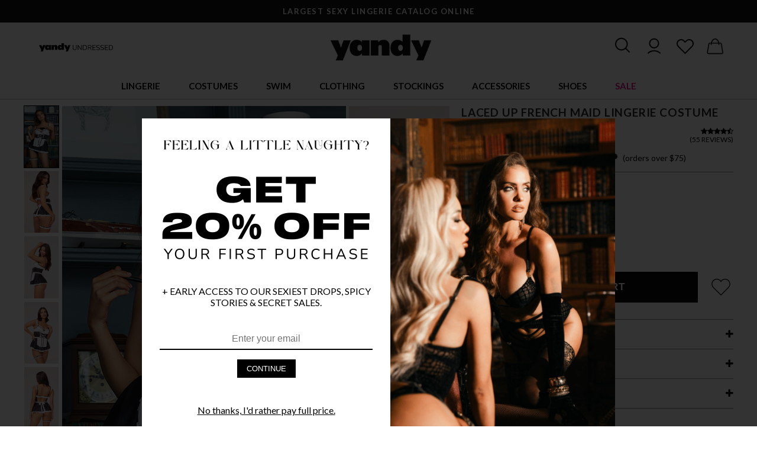

--- FILE ---
content_type: text/html; charset=UTF-8
request_url: https://www.yandy.com/templates.js?files=popup.jul25&_=1767305915815
body_size: 1349
content:
Yandy.templates['popup.jul25'] = ' <style>    .grid-container {      display: grid;      grid-template-columns: 1fr 1fr;      width: 100%;    }    .left-side {      display: flex;      flex-direction: column;      align-items: flex-start;      justify-content: flex-start;      padding: 20px 10px;      gap: 0.7rem;      background-color: #fff;    }    .left-side h2 {      font-size: 1.75rem;      margin: 0;    }    .left-side p {      font-size: 1rem;    }.email-form {margin-top: 35px;text-align: center;}    .email-form input {      width: 100%;      border: none;      border-bottom: 2px solid #000;      background: transparent;      padding: 0.5rem 0;      font-size: 1rem;      outline: none;  text-align: center;    }.email-form input::placeholder {text-align: center;}    .email-form button {      margin-top: 1rem;      padding: 0.5rem 1rem;      background: black;      color: white;      border: none;      cursor: pointer;    }    .right-side {      width: 100%;      display: flex;    }    .right-side img {      width: 100%;      height: auto;      display: block;      object-fit: contain;    }.frame-in {width: 90%;margin: 0 auto;}.usp {margin: 12px 0 24px 0;    text-transform: uppercase;    text-align: center;}#step2 {display: none;}#step3 {display: none;}.xterms {font-size: 10px !important;margin-top: 20px;line-height: 18px !important}.xerr, .xerr2 {color: red;margin-top: 20px;display: none;text-align: center;}.noty {text-align: center;cursor: pointer;font-size: 9px;text-decoration: underline;margin-top: 45px;}  </style>  <section class="grid-container">    <div class="left-side">        <p><img src="https://yandy.cachefly.net/web-optimized/flatest2.png" /></p>  <p><img src="https://yandy.cachefly.net/web-optimized/capt1d.png" /></p>    <div class="frame-in"><div id="step1">  <p class="usp">+ Early access to our sexiest drops, spicy stories & secret sales.</p>    <div class="email-form"><input id="uem" type="email" placeholder="Enter your email" required><button type="submit" id="uems">Continue</button>  </div>  <p class="xerr">Enter a valid email address please.  </p>    <p class="noty" onclick="Yandy.pop.close()">No thanks, I\'d rather pay full price.</p> </div> <div id="step2"><p class="usp" style="font-weight: bold">Super close! Finish signing up...</p>  <div class="email-form"><input id="uep" type="number" placeholder="Enter phone number" required><button type="submit" id="uems2">Claim My Discount</button>  </div>  <p class="xerr2">Enter valid US Phone Number XXX-XXX-XXXX  </p>  <p class="xterms">* By providing your phone number, you agree to receive marketing SMS (including offers, reminders and sales) and our <a href="https://www.yandy.com/pages/terms-of-service" target="_blank">Terms of Service</a>. Msg & data rates may apply. Msg frequency varies. Reply HELP for help; STOP to opt-out. </p> </div>  <div id="step3"><p class="usp" style="font-weight: bold">🖤 YOU\'RE IN, VIP!</p><div class="email-form">Follow the prompt in the SMS we just sent you and claim your code!</div>  </div>  </div>      </div>    <div class="right-side">      <img src="https://yandy.cachefly.net/web-optimized/popcapture-1d.png" alt="Promotional Image">    </div>  </section>'; 

--- FILE ---
content_type: text/css
request_url: https://yandy.cachefly.net/min/yandy_67fed3dbe4d02.css
body_size: 23951
content:
:root{--black:#161616;--black-hover:#3C3C3C;--transparent-black:rgba(21,21,21,0.5);--light-gray:#d9d9d9;--white:#fff;--success:green;--success-hover:darkgreen;--warning:orange;--warning-hover:purple;--error:red;--error-hover:wine;--link:cyan;--link-hover:blue;--action:#1248e3;--action-hover:#1266e3;--accent:#d3ad21;--accent-hover:#ffc900;--yandy:#e60b8a;--yandy-hover:#ff006a;--promobar-main:#484848;--promobar-secondary:#fff}html,body,div,span,applet,object,iframe,h1,h2,h3,h4,h5,h6,p,blockquote,pre,a,abbr,acronym,address,big,cite,code,del,dfn,em,img,ins,kbd,q,s,samp,small,strike,sub,sup,tt,var,b,u,i,center,dl,dt,dd,ol,ul,li,fieldset,form,label,legend,table,caption,tbody,tfoot,thead,tr,th,td,article,aside,canvas,details,embed,figure,figcaption,footer,header,hgroup,menu,nav,output,ruby,section,summary,time,mark,audio,video{margin:0;padding:0;border:0;font-size:100%;font:inherit}ol,ul{list-style:none}table{border-collapse:collapse;border-spacing:0}body{font-family:'Lato',sans-serif}#header-container-new textarea,#header-container-new input,#header-container-new button{padding:.75rem 2rem;font-size:.75rem;color:var(--black);line-height:1.25;width:100%;border:1px solid rgba(21,21,21,.1);border-radius:5px;outline:none;font-family:"Montserrat",sans-serif;transition-duration:0.2s;animation-duration:0.2s}#header-container-new textarea:focus,#header-container-new input:focus,#header-container-new button:focus,#header-container-new textarea:active,#header-container-new input:active,#header-container-new button:active{border:1px solid rgba(21,21,21,.4)}#header-container-new textarea.input-error,#header-container-new input.input-error{border:1px solid rgba(255,0,0,.75)}#header-container-new label{font-size:.65rem}#header-container-new button{color:var(--white);background-color:var(--black);text-transform:none;letter-spacing:.6;font-weight:500}#header-container-new button:hover{background-color:var(--black-hover);cursor:pointer}#header-container-new button.pink{background-color:var(--yandy);color:var(--white)}#header-container-new button.pink:hover{background-color:var(--yandy-hover)}#header-container-new button.strong{font-weight:700}strong,.strong{font-weight:600}.yandy-text,.pink{color:var(--yandy)}.underline{text-decoration:underline}.m0{margin:0}.m05r{margin:.5rem}.m1r{margin:1rem}.m15r{margin:1.5rem}.m2r{margin:2rem}.mt0{margin-top:0}.mt05r{margin-top:.5rem}.mt1r{margin-top:1rem}.mt15r{margin-top:1.5rem}.mt2r{margin-top:2rem}.mb0{margin-bottom:0}.mb05r{margin-bottom:.5rem}.mb1r{margin-bottom:1rem}.mb15r{margin-bottom:1.5rem}.mb2r{margin-bottom:2rem}.ml0{margin-left:0}.ml05r{margin-left:.5rem}.ml1r{margin-left:1rem}.ml15r{margin-left:1.5rem}.ml2r{margin-left:2rem}.mr0{margin-right:0}.mr05r{margin-right:.5rem}.mr1r{margin-right:1rem}.mr15r{margin-right:1.5rem}.mr2r{margin-right:2rem}.p0{padding:0}.p05r{padding:.5rem}.p1r{padding:1rem}.p15r{padding:1.5rem}.p2r{padding:2rem}.pt0{padding-top:0}.pt05r{padding-top:.5rem}.pt1r{padding-top:1rem}.pt15r{padding-top:1.5rem}.pt2r{padding-top:2rem}.pb0{padding-bottom:0}.pb05r{padding-bottom:.5rem}.pb1r{padding-bottom:1rem}.pb15r{padding-bottom:1.5rem}.pb2r{padding-bottom:2rem}.pl0{padding-left:0}.pl05r{padding-left:.5rem}.pl1r{padding-left:1rem}.pl15r{padding-left:1.5rem}.pl2r{padding-left:2rem}.pr0{padding-right:0}.pr05r{padding-right:.5rem}.pr1r{padding-right:1rem}.pr15r{padding-right:1.5rem}.pr2r{padding-right:2rem}.g0r{gap:0rem}.g05r{gap:.5rem}.g1r{gap:1rem}.g15r{gap:1.5rem}.g2r{gap:2rem}@media (max-width:1600px){.xl-m0{margin:0}.xl-m05r{margin:.5rem}.xl-m1r{margin:1rem}.xl-m15r{margin:1.5rem}.xl-m2r{margin:2rem}.xl-mt0{margin-top:0}.xl-mt05r{margin-top:.5rem}.xl-mt1r{margin-top:1rem}.xl-mt15r{margin-top:1.5rem}.xl-mt2r{margin-top:2rem}.xl-mb0{margin-bottom:0}.xl-mb05r{margin-bottom:.5rem}.xl-mb1r{margin-bottom:1rem}.xl-mb15r{margin-bottom:1.5rem}.xl-mb2r{margin-bottom:2rem}.xl-ml0{margin-left:0}.xl-ml05r{margin-left:.5rem}.xl-ml1r{margin-left:1rem}.xl-ml15r{margin-left:1.5rem}.xl-ml2r{margin-left:2rem}.xl-mr0{margin-right:0}.xl-mr05r{margin-right:.5rem}.xl-mr1r{margin-right:1rem}.xl-mr15r{margin-right:1.5rem}.xl-mr2r{margin-right:2rem}.xl-p0{padding:0}.xl-p05r{padding:.5rem}.xl-p1r{padding:1rem}.xl-p15r{padding:1.5rem}.xl-p2r{padding:2rem}.xl-pt0{padding-top:0}.xl-pt05r{padding-top:.5rem}.xl-pt1r{padding-top:1rem}.xl-pt15r{padding-top:1.5rem}.xl-pt2r{padding-top:2rem}.xl-pb0{padding-bottom:0}.xl-pb05r{padding-bottom:.5rem}.xl-pb1r{padding-bottom:1rem}.xl-pb15r{padding-bottom:1.5rem}.xl-pb2r{padding-bottom:2rem}.xl-pl0{padding-left:0}.xl-pl05r{padding-left:.5rem}.xl-pl1r{padding-left:1rem}.xl-pl15r{padding-left:1.5rem}.xl-pl2r{padding-left:2rem}.xl-pr0{padding-right:0}.xl-pr05r{padding-right:.5rem}.xl-pr1r{padding-right:1rem}.xl-pr15r{padding-right:1.5rem}.xl-pr2r{padding-right:2rem}.xl-g0r{gap:0rem}.xl-g05r{gap:.5rem}.xl-g1r{gap:1rem}.xl-g15r{gap:1.5rem}.xl-g2r{gap:2rem}}@media (max-width:1150px){.l-m0{margin:0}.l-m05r{margin:.5rem}.l-m1r{margin:1rem}.l-m15r{margin:1.5rem}.l-m2r{margin:2rem}.l-mt0{margin-top:0}.l-mt05r{margin-top:.5rem}.l-mt1r{margin-top:1rem}.l-mt15r{margin-top:1.5rem}.l-mt2r{margin-top:2rem}.l-mb0{margin-bottom:0}.l-mb05r{margin-bottom:.5rem}.l-mb1r{margin-bottom:1rem}.l-mb15r{margin-bottom:1.5rem}.l-mb2r{margin-bottom:2rem}.l-ml0{margin-left:0}.l-ml05r{margin-left:.5rem}.l-ml1r{margin-left:1rem}.l-ml15r{margin-left:1.5rem}.l-ml2r{margin-left:2rem}.l-mr0{margin-right:0}.l-mr05r{margin-right:.5rem}.l-mr1r{margin-right:1rem}.l-mr15r{margin-right:1.5rem}.l-mr2r{margin-right:2rem}.l-p0{padding:0}.l-p05r{padding:.5rem}.l-p1r{padding:1rem}.l-p15r{padding:1.5rem}.l-p2r{padding:2rem}.l-pt0{padding-top:0}.l-pt05r{padding-top:.5rem}.l-pt1r{padding-top:1rem}.l-pt15r{padding-top:1.5rem}.l-pt2r{padding-top:2rem}.l-pb0{padding-bottom:0}.l-pb05r{padding-bottom:.5rem}.l-pb1r{padding-bottom:1rem}.l-pb15r{padding-bottom:1.5rem}.l-pb2r{padding-bottom:2rem}.l-pl0{padding-left:0}.l-pl05r{padding-left:.5rem}.l-pl1r{padding-left:1rem}.l-pl15r{padding-left:1.5rem}.l-pl2r{padding-left:2rem}.l-pr0{padding-right:0}.l-pr05r{padding-right:.5rem}.l-pr1r{padding-right:1rem}.l-pr15r{padding-right:1.5rem}.l-pr2r{padding-right:2rem}.l-g0r{gap:0rem}.l-g05r{gap:.5rem}.l-g1r{gap:1rem}.l-g15r{gap:1.5rem}.l-g2r{gap:2rem}}@media (max-width:750px){.m-m0{margin:0}.m-m05r{margin:.5rem}.m-m1r{margin:1rem}.m-m15r{margin:1.5rem}.m-m2r{margin:2rem}.m-mt0{margin-top:0}.m-mt05r{margin-top:.5rem}.m-mt1r{margin-top:1rem}.m-mt15r{margin-top:1.5rem}.m-mt2r{margin-top:2rem}.m-mb0{margin-bottom:0}.m-mb05r{margin-bottom:.5rem}.m-mb1r{margin-bottom:1rem}.m-mb15r{margin-bottom:1.5rem}.m-mb2r{margin-bottom:2rem}.m-ml0{margin-left:0}.m-ml05r{margin-left:.5rem}.m-ml1r{margin-left:1rem}.m-ml15r{margin-left:1.5rem}.m-ml2r{margin-left:2rem}.m-mr0{margin-right:0}.m-mr05r{margin-right:.5rem}.m-mr1r{margin-right:1rem}.m-mr15r{margin-right:1.5rem}.m-mr2r{margin-right:2rem}.m-p0{padding:0}.m-p05r{padding:.5rem}.m-p1r{padding:1rem}.m-p15r{padding:1.5rem}.m-p2r{padding:2rem}.m-pt0{padding-top:0}.m-pt05r{padding-top:.5rem}.m-pt1r{padding-top:1rem}.m-pt15r{padding-top:1.5rem}.m-pt2r{padding-top:2rem}.m-pb0{padding-bottom:0}.m-pb05r{padding-bottom:.5rem}.m-pb1r{padding-bottom:1rem}.m-pb15r{padding-bottom:1.5rem}.m-pb2r{padding-bottom:2rem}.m-pl0{padding-left:0}.m-pl05r{padding-left:.5rem}.m-pl1r{padding-left:1rem}.m-pl15r{padding-left:1.5rem}.m-pl2r{padding-left:2rem}.m-pr0{padding-right:0}.m-pr05r{padding-right:.5rem}.m-pr1r{padding-right:1rem}.m-pr15r{padding-right:1.5rem}.m-pr2r{padding-right:2rem}.m-g0r{gap:0rem}.m-g05r{gap:.5rem}.m-g1r{gap:1rem}.m-g15r{gap:1.5rem}.m-g2r{gap:2rem}}@media (max-width:500px){.s-m0{margin:0}.s-m05r{margin:.5rem}.s-m1r{margin:1rem}.s-m15r{margin:1.5rem}.s-m2r{margin:2rem}.s-mt0{margin-top:0}.s-mt05r{margin-top:.5rem}.s-mt1r{margin-top:1rem}.s-mt15r{margin-top:1.5rem}.s-mt2r{margin-top:2rem}.s-mb0{margin-bottom:0}.s-mb05r{margin-bottom:.5rem}.s-mb1r{margin-bottom:1rem}.s-mb15r{margin-bottom:1.5rem}.s-mb2r{margin-bottom:2rem}.s-ml0{margin-left:0}.s-ml05r{margin-left:.5rem}.s-ml1r{margin-left:1rem}.s-ml15r{margin-left:1.5rem}.s-ml2r{margin-left:2rem}.s-mr0{margin-right:0}.s-mr05r{margin-right:.5rem}.s-mr1r{margin-right:1rem}.s-mr15r{margin-right:1.5rem}.s-mr2r{margin-right:2rem}.s-p0{padding:0}.s-p05r{padding:.5rem}.s-p1r{padding:1rem}.s-p15r{padding:1.5rem}.s-p2r{padding:2rem}.s-pt0{padding-top:0}.s-pt05r{padding-top:.5rem}.s-pt1r{padding-top:1rem}.s-pt15r{padding-top:1.5rem}.s-pt2r{padding-top:2rem}.s-pb0{padding-bottom:0}.s-pb05r{padding-bottom:.5rem}.s-pb1r{padding-bottom:1rem}.s-pb15r{padding-bottom:1.5rem}.s-pb2r{padding-bottom:2rem}.s-pl0{padding-left:0}.s-pl05r{padding-left:.5rem}.s-pl1r{padding-left:1rem}.s-pl15r{padding-left:1.5rem}.s-pl2r{padding-left:2rem}.s-pr0{padding-right:0}.s-pr05r{padding-right:.5rem}.s-pr1r{padding-right:1rem}.s-pr15r{padding-right:1.5rem}.s-pr2r{padding-right:2rem}.s-g0r{gap:0rem}.s-g05r{gap:.5rem}.s-g1r{gap:1rem}.s-g15r{gap:1.5rem}.s-g2r{gap:2rem}}.transition-0{transition-duration:0.0s}.transition-025{transition-duration:0.25s}.transition-05{transition-duration:0.5s}.animation-0{animation-duration:0.0s}.animation-025{animation-duration:0.25s}.animation-05{animation-duration:0.5s}.relative{position:relative}.remove-scrollbar::-webkit-scrollbar{display:none}.remove-scrollbar{-ms-overflow-style:none;scrollbar-width:none}.general-container{max-width:1600px;margin:0 auto}.align-items-center{align-items:center}.grid-container-1fr{display:grid;grid-template-columns:1fr}.grid-container-2x-1fr{display:grid;grid-template-columns:1fr 1fr}.grid-container-3x-1fr{display:grid;grid-template-columns:1fr 1fr 1fr}.grid-container-4x-1fr{display:grid;grid-template-columns:1fr 1fr 1fr 1fr}.grid-container-5x-1fr{display:grid;grid-template-columns:1fr 1fr 1fr 1fr 1fr}.grid-container-6x-1fr{display:grid;grid-template-columns:1fr 1fr 1fr 1fr 1fr 1fr}.grid-container-7x-1fr{display:grid;grid-template-columns:1fr 1fr 1fr 1fr 1fr 1fr 1fr}.grid-container-8x-1fr{display:grid;grid-template-columns:1fr 1fr 1fr 1fr 1fr 1fr 1fr 1fr}@media (max-width:1600px){.xl-grid-container-1fr{display:grid;grid-template-columns:1fr}.xl-grid-container-2x-1fr{display:grid;grid-template-columns:1fr 1fr}.xl-grid-container-3x-1fr{display:grid;grid-template-columns:1fr 1fr 1fr}.xl-grid-container-4x-1fr{display:grid;grid-template-columns:1fr 1fr 1fr 1fr}.xl-grid-container-5x-1fr{display:grid;grid-template-columns:1fr 1fr 1fr 1fr 1fr}.xl-grid-container-6x-1fr{display:grid;grid-template-columns:1fr 1fr 1fr 1fr 1fr 1fr}.xl-grid-container-7x-1fr{display:grid;grid-template-columns:1fr 1fr 1fr 1fr 1fr 1fr 1fr}.xl-grid-container-8x-1fr{display:grid;grid-template-columns:1fr 1fr 1fr 1fr 1fr 1fr 1fr 1fr}.xl-general-container{max-width:97rem;margin:0 1.5rem}}@media (max-width:1150px){.l-grid-container-1fr{display:grid;grid-template-columns:1fr}.l-grid-container-2x-1fr{display:grid;grid-template-columns:1fr 1fr}.l-grid-container-3x-1fr{display:grid;grid-template-columns:1fr 1fr 1fr}.l-grid-container-4x-1fr{display:grid;grid-template-columns:1fr 1fr 1fr 1fr}.l-grid-container-5x-1fr{display:grid;grid-template-columns:1fr 1fr 1fr 1fr 1fr}.l-grid-container-6x-1fr{display:grid;grid-template-columns:1fr 1fr 1fr 1fr 1fr 1fr}.l-grid-container-7x-1fr{display:grid;grid-template-columns:1fr 1fr 1fr 1fr 1fr 1fr 1fr}.l-grid-container-8x-1fr{display:grid;grid-template-columns:1fr 1fr 1fr 1fr 1fr 1fr 1fr 1fr}}@media (max-width:750px){.m-grid-container-1fr{display:grid;grid-template-columns:1fr}.m-grid-container-2x-1fr{display:grid;grid-template-columns:1fr 1fr}.m-grid-container-3x-1fr{display:grid;grid-template-columns:1fr 1fr 1fr}.m-grid-container-4x-1fr{display:grid;grid-template-columns:1fr 1fr 1fr 1fr}.m-grid-container-5x-1fr{display:grid;grid-template-columns:1fr 1fr 1fr 1fr 1fr}.m-grid-container-6x-1fr{display:grid;grid-template-columns:1fr 1fr 1fr 1fr 1fr 1fr}.m-grid-container-7x-1fr{display:grid;grid-template-columns:1fr 1fr 1fr 1fr 1fr 1fr 1fr}.m-grid-container-8x-1fr{display:grid;grid-template-columns:1fr 1fr 1fr 1fr 1fr 1fr 1fr 1fr}}@media (max-width:500px){.s-grid-container-1fr{display:grid;grid-template-columns:1fr}.s-grid-container-2x-1fr{display:grid;grid-template-columns:1fr 1fr}.s-grid-container-3x-1fr{display:grid;grid-template-columns:1fr 1fr 1fr}.s-grid-container-4x-1fr{display:grid;grid-template-columns:1fr 1fr 1fr 1fr}.s-grid-container-5x-1fr{display:grid;grid-template-columns:1fr 1fr 1fr 1fr 1fr}.s-grid-container-6x-1fr{display:grid;grid-template-columns:1fr 1fr 1fr 1fr 1fr 1fr}.s-grid-container-7x-1fr{display:grid;grid-template-columns:1fr 1fr 1fr 1fr 1fr 1fr 1fr}.s-grid-container-8x-1fr{display:grid;grid-template-columns:1fr 1fr 1fr 1fr 1fr 1fr 1fr 1fr}}.content-overlay{width:100%;height:100%;z-index:1;background-color:rgba(21,21,21,.75);backdrop-filter:blur(2px);position:absolute;top:0;left:0;display:none;opacity:0;transition-duration:0s}#header-container-new{width:100%;z-index:3;position:relative;top:0}#topbar{display:grid;background-color:var(--black);color:var(--white);padding:.575rem 0;text-align:center;width:100%}.topbar-item{font-size:13px;letter-spacing:1.5px;font-weight:700;line-height:20px;display:none}.topbar-item:first-child{display:block}.navigation-container{width:100%;display:grid;background-color:var(--white);grid-template-columns:240px 1fr 240px;gap:1rem;align-items:center;position:relative;padding:8px 0;text-align:center}#navigation-hamburger{display:none;transform:translatex(2px)}#close-navigation{display:none;transform:scale(.8)translatex(2px)}#navigation-left-links img{width:100%;max-width:125px}#logo,#logo img{width:100%;max-width:200px;padding:.25rem 0;margin:0 auto}nav{position:relative;background-color:var(--white);border-bottom:1px solid #b3b3b3;padding-bottom:5px;padding-top:10px}nav ul{display:flex;justify-content:center}nav ul li{text-transform:uppercase;font-size:.85rem;font-weight:500;padding:.25rem 2.25rem .5rem 2.25rem}nav ul li .main-link{text-underline-offset:16px;text-decoration:none;position:relative;z-index:2;font-size:15px;font-weight:700}nav ul li .main-link:hover{cursor:pointer;text-decoration:underline;text-decoration-thickness:2px}#navigation-new ul .desktop-header-hide{display:none}.shead{font-size:14px;text-transform:uppercase}.slink{font-size:14px}.slink:hover{text-decoration:underline!important}.tabbed-navigation{position:absolute;left:0;top:45px;width:100%;display:none;grid-template-columns:1fr 1fr 1fr;background-color:var(--white);transition-duration:0s;animation-duration:0s;line-height:1.85}.tabbed-navigation-flex{gap:3rem;justify-content:center;height:unset}.tabbed-navigation-column{background-color:var(--white)}.tabbed-navigation-column:hover{cursor:default}.tabbed-navigation-links{margin:.5rem;text-transform:none;font-size:.75rem;display:flex;flex-direction:column}.search-results-container .tabbed-navigation-links{overflow-y:auto}.tabbed-navigation-links::-webkit-scrollbar{width:4px;height:4px}.tabbed-navigation-links::-webkit-scrollbar-track{background:rgba(21,21,21,.25);border-radius:4px}.tabbed-navigation-links::-webkit-scrollbar-thumb{background:rgba(21,21,21,1);border-radius:4px}.tabbed-navigation-column a,.tabbed-navigation-column span,.search-results-container a,.search-results-container span,#recent-searches a{line-height:1.5rem}.tabbed-navigation-column a:hover,.search-results-container a:hover{text-decoration:underline}.tabbed-navigation-flex .tabbed-navigation-links{max-width:250px}.tabbed-navigation-flex .tabbed-navigation-links img{width:100%;object-fit:cover;transition-duration:0.2s;max-width:195px}.tabbed-navigation-flex .image-tab-nav{min-width:200px}.tabbed-navigation-flex .tabbed-navigation-links img:hover{width:100%;object-fit:cover;transform:scale(1.015);box-shadow:0 2px 8px 0 rgba(.21,.21,.21,.35)}.tabbed-navigation-column:first-child a:hover{cursor:pointer}#user-actions{justify-content:end;display:flex}#user-actions svg:hover{cursor:pointer}#user-actions div{margin-right:1.3em}@media (min-width:1150px){#search-icon{margin-right:1.2em!important}}#user-actions #cart-icon{position:relative}#user-actions #cart-icon #cart-count{display:none;position:absolute;font-size:10px;top:-3px;right:-4px;color:var(--white);border:1px solid var(--white);background-color:var(--black);border-radius:50%;padding:3px 5px}#promobar{display:grid;background-color:var(--promobar-main);color:var(--promobar-secondary);padding:.575rem 0;text-align:center;width:100%}.search-container{display:grid;position:absolute;width:100%;background-color:var(--white);transition-duration:0.25s;top:0;left:0;opacity:0;grid-template-columns:160px 1fr 160px;height:100%;align-items:center;gap:1rem;pointer-events:none;overflow-x:hidden}.search-open{opacity:1;pointer-events:auto;overflow:visible}.search-container.search-active{display:grid;opacity:1}.search{position:relative;display:flex}.search::before{content:url("data:image/svg+xml, %3Csvg width='16' height='16' viewBox='0 0 16 16' fill='none' xmlns='http://www.w3.org/2000/svg'%3E%3Cpath d='M13.0006 6.49905C13.0006 7.93321 12.535 9.25802 11.7506 10.3329L15.707 14.2917C16.0977 14.6822 16.0977 15.3165 15.707 15.7071C15.3164 16.0976 14.682 16.0976 14.2913 15.7071L10.3349 11.7483C9.25983 12.5357 7.93476 12.9981 6.50032 12.9981C2.90952 12.9981 0 10.0891 0 6.49905C0 2.90895 2.90952 0 6.50032 0C10.0911 0 13.0006 2.90895 13.0006 6.49905ZM6.50032 10.9984C7.09129 10.9984 7.67649 10.882 8.22248 10.6559C8.76847 10.4298 9.26457 10.0984 9.68245 9.68056C10.1003 9.26276 10.4318 8.76676 10.658 8.22087C10.8841 7.67499 11.0005 7.08991 11.0005 6.49905C11.0005 5.90819 10.8841 5.32311 10.658 4.77722C10.4318 4.23134 10.1003 3.73534 9.68245 3.31753C9.26457 2.89973 8.76847 2.56831 8.22248 2.3422C7.67649 2.11609 7.09129 1.99971 6.50032 1.99971C5.90934 1.99971 5.32415 2.11609 4.77816 2.3422C4.23217 2.56831 3.73607 2.89973 3.31818 3.31753C2.9003 3.73534 2.56881 4.23134 2.34266 4.77722C2.1165 5.32311 2.0001 5.90819 2.0001 6.49905C2.0001 7.08991 2.1165 7.67499 2.34266 8.22087C2.56881 8.76676 2.9003 9.26276 3.31818 9.68056C3.73607 10.0984 4.23217 10.4298 4.77816 10.6559C5.32415 10.882 5.90934 10.9984 6.50032 10.9984Z' fill='%23161616'/%3E%3C/svg%3E%0A");position:absolute;top:12px;left:9px}#header-container-new .search input{width:100%;width:-moz-available;width:-webkit-fill-available;width:fill-available;border-radius:5px 0 0 5px}#header-container-new .search button{width:12rem;border-radius:0 5px 5px 0}#close-search:hover{cursor:pointer}.tabbed-navigation[data-tab="search"]{top:calc(4rem - 10px);display:grid}.search-results-container{position:absolute;left:0;top:calc(5.25rem - 1px);width:100%;display:grid;grid-template-columns:1fr 2fr;background-color:var(--white);transition-duration:0s;animation-duration:0s;height:500px}.search-keywords{position:absolute;left:0;top:3rem;display:flex;flex-direction:column;background-color:var(--white);transition-duration:0s;animation-duration:0s;z-index:1;height:auto;text-align:left;padding:.5rem}.keywords-list span,.search-keyword,.search-results-container .product-list span{padding:.3rem;font-size:.9rem}.search-keyword:first{margin-top:.25rem}.search-results-container .tabbed-navigation-links{margin:0}.search-results-container .product-list,.search-results-container .product-list span,.search-results-container .product-list a{font-size:.9rem}.search-keyword:hover{cursor:pointer;text-decoration:underline}.search-results-column[data-loaded="returned"]{display:none}.search-results-column:first-child{background-color:var(--light-gray)}.search-results-column:not(:first-child){background-color:var(--white)}.search-result{margin:.25rem;text-overflow:ellipsis;overflow:hidden;white-space:nowrap;overflow:hidden}#recent-searches{display:flex;flex-direction:column}.search-result img{width:100%}.search-result a .name{text-overflow:ellipsis;overflow:hidden}@media (max-width:1450px){nav ul li{padding:.25rem 1.5rem .5rem 1.5rem}.search-results-container{width:100vw;left:calc((160px + 1rem)* -1)}.search-keywords{left:calc((160px + 1rem)* -1);top:3rem;display:flex;flex-direction:column;background-color:var(--white);transition-duration:0s;animation-duration:0s;z-index:1;height:auto;text-align:left;padding:.5rem}}@media (max-width:1275px){nav ul li{font-size:.85rem}.search-results-container{top:calc(3.25rem)}}@media (max-width:1150px){.mobile-hide{display:none}#navigation-new ul .mobile-header-show{display:block}#navigation-hamburger{display:block;text-align:center}#navigation-left-links{display:none}.hamburger-logo{margin:0 auto;border-bottom:0}.hamburger-logo img{width:100%;max-width:120px}nav{position:absolute;z-index:2;width:80%;max-width:400px;height:100vh;background-color:var(--white);left:-100%;top:0;overflow-y:auto;overflow-x:hidden;padding-top:0;padding-bottom:0;border-bottom:0}nav.mobile-navigation-open{left:0}nav ul{display:flex;justify-content:start;flex-direction:column;padding-bottom:4.5rem}nav ul li{padding:.75rem 1rem}nav ul li{border-bottom:1px solid var(--light-gray)}.navigation-container{grid-template-columns:32px 160px 1fr;gap:.5rem}.tabbed-navigation{overflow:auto;margin:1rem 0;grid-template-columns:1fr;position:initial;border-top:none}.tabbed-navigation-flex{gap:0}.tabbed-navigation-links{height:auto;margin:0;margin-left:.3rem}.tabbed-navigation-flex .image-tab-nav{margin-top:.5rem;margin-left:0}.tabbed-navigation-column:first-child{background-color:var(--white)}.tabbed-navigation-column:not(:first-child){padding-left:1rem}nav ul li .main-link{font-size:15px;line-height:24px}.slink{line-height:30px}nav ul .direct-links li{border-bottom:0}nav ul .direct-links li a{font-weight:500}nav ul li .main-link,nav ul li .main-link:hover{text-decoration:none}nav ul li .main-link::after{content:url('data:image/svg+xml,<svg width="9" height="15" viewBox="0 0 9 15" fill="none" xmlns="http://www.w3.org/2000/svg"><path d="M0.313834 6.74356C-0.104611 7.16194 -0.104611 7.8414 0.313834 8.25979L6.74115 14.6862C7.1596 15.1046 7.83915 15.1046 8.2576 14.6862C8.67604 14.2678 8.67604 13.5884 8.2576 13.17L2.58683 7.5L8.25425 1.83002C8.67269 1.41164 8.67269 0.732177 8.25425 0.31379C7.8358 -0.104597 7.15625 -0.104597 6.7378 0.31379L0.310486 6.74021L0.313834 6.74356Z" fill="black"/></svg>');float:right;transform:rotate(270deg) translatex(-3px) scale(.75);transition-duration:0.25s;padding-top:6px}nav ul li .main-link.pure-link::after{transform:rotate(-180deg) translatey(-4px) scale(.75)}nav ul li .main-link::before{content:"";background-color:rgba(21,21,21,1);width:100vw;display:inline-block;position:absolute;top:-15px;left:-1rem;height:49px;transition-duration:0.35s;opacity:0;position:absolute;z-index:-1}nav ul li .main-link.active::before{opacity:1}nav ul li a.main-link.active{color:#fff}nav ul li .main-link.active::after{content:url('data:image/svg+xml,<svg width="9" height="15" viewBox="0 0 9 15" fill="none" xmlns="http://www.w3.org/2000/svg"><path d="M0.313834 6.74356C-0.104611 7.16194 -0.104611 7.8414 0.313834 8.25979L6.74115 14.6862C7.1596 15.1046 7.83915 15.1046 8.2576 14.6862C8.67604 14.2678 8.67604 13.5884 8.2576 13.17L2.58683 7.5L8.25425 1.83002C8.67269 1.41164 8.67269 0.732177 8.25425 0.31379C7.8358 -0.104597 7.15625 -0.104597 6.7378 0.31379L0.310486 6.74021L0.313834 6.74356Z" fill="white"/></svg>');transform:rotate(90deg) translatex(2px) scale(.75);transition-duration:0.25s}.search-container{grid-template-columns:1fr 60px}#header-container-new .search input{margin-left:1rem}.search::before{left:calc(9px + 1rem)}.search-results-container{left:0;grid-template-columns:1fr 3fr;overflow-y:auto}.search-results-container{top:calc(3rem)}li[data-tab="yandy-blog"] img{min-width:110px;width:50%}}@media (max-width:750px){.mobmt10{margin-top:10px}.mobmt20{margin-top:20px}.direct-links{margin-top:8px}#open-navigation{margin-top:-6px}.search-results-container{grid-template-columns:1fr;height:calc(100vh - 3rem - 150px)}.search-keywords{height:auto;width:calc(100vw - 1rem)}.search-results-container .tabbed-navigation-links{height:auto}.search-results-column:first-child{height:110px;overflow-y:auto;position:fixed;left:0;bottom:0;width:100%;overflow-x:hidden}.search-results-column:first-child::after{content:'';width:100%;height:100%;position:fixed;left:0;bottom:0;background:linear-gradient(360deg,var(--light-gray) 0,transparent 10px,transparent 100px,var(--light-gray) 110px,transparent 110px);pointer-events:none}.search-result{margin:.25rem}#header-container-new .search button{width:auto}}@media (max-width:500px){.search-container{grid-template-columns:1fr 40px}#header-container-new .search button{padding:.75rem 1rem}.search-results-column[grid-container="results"]{padding-bottom:5rem}#user-actions div{margin-right:.85rem}#user-actions div:last{margin-right:3.25rem}#search-icon{margin-top:.1em;margin-right:0.8rem!important}.search-keywords{height:calc(100vh - 10.75rem)}.product-list{padding-bottom:4rem}}.u-userLauncherColor{background-color:#ff7ac7!important}.err{background-color:#fbbbbb!important}.error{background-color:#fc6b6b;color:#fff;padding:8px;margin:20px 0}.success{background-color:#63f976;color:#000;padding:12px;padding:8px;margin:20px 0}h1{font-weight:700;font-size:15px;text-transform:uppercase}.p5{padding:5px}.p10{padding:10px}.p20{padding:20px}.pt5{padding-top:5px}.pt10{padding-top:10px}.pt20{padding-top:20px}.pb5{padding-bottom:5px}.pb10{padding-bottom:10px}.pb20{padding-bottom:20px}.m5{margin:5px}.m10{margin:10px}.m20{margin:20px}.mt5{margin-top:5px}.mt10{margin-top:10px}.mt20{margin-top:20px}.mt30{margin-top:30px}.mb5{margin-bottom:5px}.mb10{margin-bottom:10px}.mb20{margin-bottom:20px}.mb30{margin-bottom:30px}.center{text-align:center}.left{text-align:left}.right{text-align:right}.ihide{display:none!important}.pink{color:#E60B8A}.light-grey{color:#e8e9ea}.light-pink{color:#fbdbe9}.pink-purple{color:#e4a6ca}.black{color:#000}.white{color:#fff}.bg-pink{background-color:#E60B8A}.bg-light-grey{background-color:#e8e9ea}.bg-light-pink{background-color:#fbdbe9}.bg-pink-purple{background-color:#e4a6ca}.bg-black{background-color:#000}.cart-red{margin:8px 0;font-size:12px;color:#f50000}.idis{opacity:.7}span.stars,span.stars span{display:inline-block;background:url(https://assets.yandycdn.com/web-optimized/stars.png) 0 -17px repeat-x;width:90px;height:17px;text-align:left}span.stars span{background-position:0 0}.review-link{font-size:12px;color:#E60EB8;text-decoration:underline}.quick-look{position:absolute;right:10px;bottom:10px;left:10px;font-size:12px;background:#e60b8a;color:#fff;text-decoration:none;letter-spacing:1px;box-sizing:border-box;padding:10px 0;opacity:0;transition:all 0.2s ease;z-index:3;cursor:pointer;text-align:center}.product-box .product-image{position:relative}@media (max-width:700px){.quick-look{opacity:1;display:none}.grid-cls{height:130vw}}button{border:none;text-transform:uppercase;cursor:pointer}button.main i{font-size:19px;padding-right:5px}button.main{background-color:#e60b8a;color:#fff;font-size:17px;padding:12px 20px;box-shadow:2px 2px 2px rgba(0,0,0,.2)}button.sec i{font-size:17px;padding-right:5px}button.sec{background-color:#e60b8a;color:#fff;font-size:14px;padding:8px 14px;box-shadow:2px 2px 2px rgba(0,0,0,.2)}.opac{opacity:.3}button.main:hover,button.sec:hover{background-color:#f82ba2}.container{display:flex;align-items:flex-start}.g4{width:33.3%;float:left}.g2{width:16%;float:left}.g3{width:24%;float:left}.g1{width:8.2%;float:left}.g5{width:40.15%;float:left}.g6{width:50%;float:left}.g8{width:66.7%;float:left}.g10{width:83%;float:left}.g11{width:91.2%;float:left}.grid:after,.clear{content:"";display:table;clear:both}.frame,.card-products{width:90%;margin:0 auto;max-width:1750px;min-width:1000px}.star-ratings-sprite{background:url(https://s3-us-west-2.amazonaws.com/s.cdpn.io/2605/star-rating-sprite.png) repeat-x;font-size:0;height:21px;line-height:0;overflow:hidden;text-indent:-999em;width:110px}.star-ratings-sprite-rating{background:url(https://s3-us-west-2.amazonaws.com/s.cdpn.io/2605/star-rating-sprite.png) repeat-x;background-position:0 100%;float:left;height:21px;display:block;color:#000}.mobile-oos,.mobile-top,.mobile-trending,.mobile-exclusive,.mobile-cyber,.mobile-bf{left:0;width:70px;height:70px;position:absolute}.product-tag{font-size:11px;font-weight:800;transform:rotate(-45deg);width:200px;top:21px;left:-68px;height:20;padding-top:5px;text-align:center;position:absolute;text-transform:uppercase;letter-spacing:1px}.mobile-discount{color:#fff;background-color:#E60B8A;letter-spacing:0}.mobile-incart{background-color:#1fda61!important;color:white!important}.mobile-exclusive{color:#E60B8A;background-color:#000}.mobile-top{color:#fff;background-color:#000}.mobile-trending{color:#E60B8A;background-color:#fff}.mobile-oos{background:url(https://assets.yandycdn.com/web-optimized/Sold-Out.png) no-repeat}.mobile-cyber{background:url(https://assets.yandycdn.com/web-optimized/Cyberweek.png) no-repeat}.mobile-bf{background:url(https://assets.yandycdn.com/web-optimized/Black-Friday.png) no-repeat}.prod-image-discount{width:250px;left:-85px;top:31px}#footer-social>#payment-options{display:flex;margin-top:20px}#footer-social>#payment-options>img{align-self:center;padding-right:5px;max-width:45px}@media only screen and (max-width:768px){#footer-social>#payment-options{justify-content:center}}@media only screen and (max-width :1680px){.frame,.card-products{min-width:300px}}@media only screen and (max-width :768px){.mobile-oos,.mobile-top,.mobile-trending{background-size:75%;left:0}.product-tag{background-size:75%;font-size:10px;left:-64px}.prod-image-discount{left:0}.promotional{display:block!important;padding:0!important}.promo-mobile{padding:10px 0}.promo-list{background-color:#fdf2fb;position:absolute;z-index:99999}.promo-list li{line-height:32px}.promotional span{display:inline-block;margin-left:27px}.size-table-container{overflow-x:scroll}.m50{width:48%!important;padding:1%!important}.m100{width:100%!important}.frame,.card-products{margin:0;width:100%}#footer-social{width:100%!important;text-align:center;margin-bottom:15px}#footer-links{width:100%!important}#footer-links .g4{width:100%!important;text-align:center;margin:10px 0}#lightbox{width:98%!important;padding:1%!important;bottom:0!important;height:45%;overflow-y:scroll;position:fixed!important}#lightbox i.closer{top:8px!important;right:8px!important;font-size:24px!important}#search-results .p20{padding:5px!important}#lightbox-second{width:87%!important;margin:3%!important;padding:10!important;top:12%!important;height:73%;overflow-y:scroll;position:fixed!important}#lightbox-second i.closer{top:-40px!important;right:0px!important;font-size:36px!important}}button.ecom:hover{background-color:#f1f1f1}button.ecom{background-color:#fff;border:1px solid #000;font-size:14px;padding:8px 14px}#hey-sexy a{text-decoration:underline;font-weight:700}#drawer{position:fixed;transition-duration:0.5s;background-color:#fff;z-index:99999;box-shadow:-5px 0 8px 0 rgba(21,21,21,.15);overflow-y:auto}#drawer.style1{top:0;height:100vh;right:-100%}#drawer.style2{height:68vh;bottom:-100%}#drawer-container{width:100%;margin:0 auto;height:100%;display:flex;flex-direction:column}#drawer.style1.drawer-open{right:0!important}#drawer.style2.drawer-open{bottom:0!important}#drawer-header{display:grid;grid-template-columns:1fr 45px;align-items:center;padding:15px 0;text-align:center;flex-grow:0;border-bottom:1px solid #000}#drawer-content{flex-grow:1}#drawer-title{text-transform:uppercase}#drawer-header svg{cursor:pointer}#svgx{text-align:center}#drawer::-webkit-scrollbar{display:none}#drawer::-webkit-scrollbar{-ms-overflow-style:none;scrollbar-width:none}#drawer h2{font-size:17px;font-weight:700;text-align:center}#drawer h4{font-size:16px;font-weight:700;text-transform:uppercase}.drawer-frame{width:94%;margin:0 auto}#cart-progress-bar-container{padding:20px}.cart-progress-bar{color:#000!important;background-color:#ffffff!important;position:relative;border:1px solid #000}.cart-progress-text{margin-top:30px;padding:5px;text-align:center;font-size:14px;text-transform:uppercase}.cart-progress-text strong{font-weight:700}.cart-progress{color:#000!important;background-color:#E60B8A!important;height:20px;width:0}.tier{width:12px;height:12px;background-color:#767676!important;position:absolute;top:-2px;box-sizing:border-box;cursor:pointer;transition:all .2s ease-in-out;-webkit-transition:all .2s ease-in-out;-moz-transition:all .2s ease-in-out;-o-transition:all .2s ease-in-out;transform-origin:center;-webkit-transform-origin:center;-moz-transform-origin:center;-o-transform-origin:center;border-radius:15px;-webkit-border-radius:15px;-moz-border-radius:15px;-o-border-radius:15px;display:none}.tier-desc{transform:translateX(-50%) translateY(15px);-webkit-transform:translateX(-50%) translateY(15px);-moz-transform:translateX(-50%) translateY(15px);-o-transform:translateX(-50%) translateY(15px);width:max-content;max-width:45px;text-align:center;font-size:11px}.tier.reached{background-color:#fd52b5!important}.tier:hover{background-color:#E60B8A!important}.tier.reached:hover{background-color:#fd52b5!important}.tier .circ{width:6px;height:6px;background:#fff;border-radius:6px;position:absolute;left:50%;top:50%;margin-left:-3px;margin-top:-3px}#drawer-content #cart-progress-bar-container{padding:0;margin-top:20px}#drawer-content #cart-progress-bar-container .cart-progress-text{margin-top:0;border-radius:0;padding:5px 0}#drawer-content #cart-progress-bar-container .cart-progress-bar{border-radius:0}#drawer-content #cart-progress-bar-container .cart-progress{border-radius:0}#drawer-content #cart-progress-bar-container .tier{display:none}#drawer-content .prod-card{display:grid;grid-template-columns:50px 1fr}#drawer-content .prod-card[data-type="recent"]{border-bottom:1px solid #f1f1f1;padding-bottom:10px;padding-top:10px}#drawer-content .prod-card[data-type="recent"] h2,#drawer-content .cart-prods h2{font-size:14px;font-weight:700}#drawer-content .cart-prods h2{text-align:center;margin:25 0}#drawer-content .prod-meta h2{text-align:left}.cart-opt{font-size:12px;margin-top:4px}#drawer-content .prod-card .prod-image img{width:100%;max-width:48px}#drawer-content .prod-card .prod-meta{margin-left:8px}#drawer-content .prod-card .prod-header{flex-grow:0}@media (max-width:500px){#drawer-content .prod-card .prod-meta{}}#drawer-content .prod-card .prod-meta .prod-header h2{margin-bottom:8px}#drawer-content .prod-card[data-type="recent"] .prod-meta{grid-template-rows:1fr 1fr}#drawer-content .prod-card .prod-meta h3{font-size:15px;overflow:hidden;word-wrap:break-word;white-space:nowrap;text-overflow:ellipsis}#drawer-content .prod-card .prod-meta p{font-size:13px;color:#272727}#drawer-content .prod-card .prod-meta p.red{color:red}#drawer-content .prod-card .prod-meta .qty-response-container img{width:18px}#drawer-content .prod-card .prod-meta .qty-response-container{font-size:12px;flex-grow:1}#drawer-content .prod-card .prod-meta .qty-response-container .error{padding:0 5px}#drawer-content .prod-actions-container{font-size:14px;text-align:right;margin-top:8px}#drawer-content .prod-actions .qty{padding:0 6px 3px 6px;border:1px solid #e1e1e1}#drawer-content .prod-actions .qty[data-type="current"]{font-weight:700}#drawer-content .prod-actions .qty[data-type="current"]{border-left:none;border-right:none}#drawer-content .prod-actions .qty:not([data-type="current"]){cursor:pointer}#drawer-content .prod-actions .qty:not([data-type="current"]):hover{border:1px solid #e1e1e1}#drawer-content .prod-actions .qty-response{margin-left:10px}#drawer-content .prod-actions .qty-response img{width:28px;object-fit:cover;height:10px}#drawer-content .prod-price{text-align:right;font-size:15px}#drawer-content .prod-price .strike{text-decoration:line-through}#drawer-content .cart-prods{margin-top:12px}#drawer-content .cart-prod-holder{margin-top:30px;border-bottom:1px solid #ddd}.bcta i{font-size:14px;display:inline-block;margin-left:5}#drawer-content .cart-prods .prod-card{margin-bottom:25px}#drawer-footer a:hover{cursor:pointer}#drawer-footer{position:sticky;right:0;bottom:0;width:100%;padding-top:24px;background-color:#fff;flex-grow:0}.dffb{border-top:1px solid #000;padding-bottom:8px}#drawer-footer button,#drawer-content button{width:100%;color:#fff;background-color:#0a0a0a;font-weight:700;font-size:17px;line-height:30px;letter-spacing:.6}#drawer-footer button:hover,#drawer-content button:hover{background-color:#000}.bt1:hover{background-color:white!important}.drawer-grid{display:grid;grid-template-columns:1fr 1fr}.drawer-grid div:last-child{text-align:right}.drawer-flex{display:flex}#drawer-cart-buttons,.drawer-cart-promo{margin-top:12px;text-align:center}.drawer-cart-promo{display:none;margin-top:10px}#drawer-cart-buttons button{margin-bottom:8px;padding:14px}#coupon-incart{display:grid;grid-template-columns:1.3fr 1fr;padding-bottom:10px;padding-top:5px;gap:5px;align-items:center}#new-coupon-code{font-size:14px;width:100%;line-height:26px}#coupon-button{font-size:14px!important}.drawer-cart-promo input{padding:.5rem .75rem;margin:.5rem .75rem;width:calc(100% - 3rem);border:1px solid rgba(21,21,21,.2);border-radius:5px}.drawer-cart-promo input:active,.drawer-cart-promo input:focus{outline:none}#drawer-cart-buttons .drawer-flex{justify-content:space-between;padding:5px 5%}#drawer-cart-buttons .drawer-flex a{text-decoration:underline;font-size:12px}#drawer-cart-details{text-align:right;font-size:15px;margin-right:15px;line-height:1.35}#drawer #cart-upsell h2,#drawer #drawer-footer h2{margin:10 0}#drawer #cart-upsell{overflow:hidden;padding-bottom:30px}#drawer #cart-upsell-container .cart-upsell-prod-box:first-child{margin-left:0}#drawer #cart-upsell-container .cart-upsell-prod-box .prod-price{font-size:15px;margin:5px 0}#drawer #cart-upsell-container,#drawer #cart-upsell-container .cart-upsell-scroller,#drawer #cart-upsell-container .cart-upsell-scroller .atc{width:100%}#drawer #cart-upsell-container .cart-upsell-prod-box .prod-name{overflow:hidden;font-size:12px;font-weight:400!important;text-transform:none!important;margin-bottom:0!important}#drawer #cart-upsell-container .cart-upsell-prod-box .prod-price{text-align:left}#drawer #cart-upsell-container .cart-upsell-prod-box .prod-price .strike{text-decoration:line-through}#drawer #cart-upsell-container .cart-upsell-prod-box img{width:100%}#drawer #cart-upsell-container .cart-upsell-prod-box button{font-size:10px;padding:6px}#drawer #cart-upsell-container .cart-upsell-prod-box button.alt-button{background-color:#e1e1e1;color:#000}#toaster{position:fixed;width:350px;padding:20px;bottom:60px;right:40px;display:none;background-color:#fff;z-index:9999999;border:1px solid #000}.toaster-title{font-size:22px;font-weight:700;border-bottom:1px solid #dbdbdb;margin-bottom:8px;padding-bottom:8px}.toaster-close{font-size:20px!important;cursor:pointer;position:absolute;top:20px;right:20px}#fp-lightbox{position:fixed;width:100%;height:100%;background-color:#fff;display:none;top:0;left:0;z-index:100000;overflow-y:scroll}#fp-lightbox i.closer{position:fixed;right:7px;top:7px;font-size:23px;cursor:pointer;color:#fff;background-color:#000;padding:9px 12px;border-radius:50%}#fp-lightboxcontent{padding:30px 15px 15px 15px}#placeholder{margin-top:25%}#lightbox-overlay{position:fixed;width:100%;height:100%;background-color:#000;opacity:.5;display:none;top:0;left:0;z-index:99998}#lightbox-overlay-second{position:fixed;width:100%;height:100%;background-color:#000;opacity:.6;display:none;top:0;left:0;z-index:99998}#lightbox{z-index:99999;position:absolute;background-color:#fff;padding:20px;display:none}#lightbox-second{z-index:99999;position:absolute;background-color:#fff;padding:20px;display:none}#lightbox i.closer{position:absolute;right:10px;top:10px;font-weight:700;font-size:29px;cursor:pointer;color:#fff}#lightbox-second i.closer{position:absolute;right:10px;top:10px;font-weight:700;font-size:29px;cursor:pointer;color:#fff}#lightbox i.closer:hover{color:#f2abab}#lightbox-second i.closer:hover{color:#f2abab}.lightbox-title{font-weight:700;border-bottom:1px solid #cacaca;padding-bottom:10px;margin-bottom:10px;text-transform:uppercase}.lightbox-title-second{font-weight:700;border-bottom:1px solid #cacaca;padding-bottom:10px;margin-bottom:10px;text-transform:uppercase}.promotional{letter-spacing:1px;background-color:#fdf2fb;padding:10px 0;text-align:center;text-transform:uppercase;font-size:13px}.promotional li{list-style-type:circle;display:inline-block;margin:0 30px}.promotional li i{font-size:2px;position:relative;top:-2px}#header-container{display:flex;justify-content:space-between}#search{margin-top:15px;position:relative;text-align:center;flex:1.1}#search input{font-size:14px;padding:5px 5px 5px 25px;margin-top:6px;border-top:0;border-left:0;border-right:0;border-bottom:1px solid #000;outline:none}#forgot-password:hover{cursor:pointer}@media only screen and (max-width :1000px){#header-container{padding:56px 10px 0}}@media only screen and (max-width :1500px){.product-tag{letter-spacing:0}}@media only screen and (max-width :1550px){.product-tag{left:-72px}}@media only screen and (max-width :670px){.product-tag{font-size:8px;height:14px;padding-top:2px}}@media only screen and (min-width :517px){#drawer-title{padding-left:45px}#drawer{width:560px}.drsub{font-size:17px;font-weight:700;text-transform:uppercase;margin-top:8px}#drawer-content .prod-card .prod-meta .prod-header{display:grid;grid-template-columns:1fr 100px}#drawer #cart-upsell-container .cart-upsell-scroller{display:flex;overflow-x:scroll;margin-top:12px;gap:20px}#drawer #cart-upsell-container .cart-upsell-prod-box{flex:0 0 auto;width:20%}}@media only screen and (max-width :516px){#drawer #cart-upsell-container .cart-upsell-scroller{display:flex;overflow-x:scroll;margin-top:12px;gap:10px}#drawer #cart-upsell-container .cart-upsell-prod-box{flex:0 0 auto;width:22%}#drawer-content .prod-card .prod-meta .prod-header{display:grid;grid-template-columns:minmax(0,1fr) 90px}#drawer{width:100%;max-width:100%}.product-tag{font-size:10px;height:18px;padding-top:4px}#drawer #drawer-footer{position:fixed;right:-100%;transition-duration:0.5s;padding-bottom:5px}#drawer.drawer-open #drawer-footer{right:0}.bcta{font-size:15px!important;line-height:22px!important}.drsub{font-size:15px;font-weight:700;text-transform:uppercase;margin-top:8px}#drawer h2{text-align:left;margin-left:3%}#drawer-content{padding-bottom:8.25rem}.cart-progress-text{font-size:13px!important}#drawer #cart-upsell-container,#drawer #cart-upsell-container .cart-upsell-scroller,#drawer #cart-upsell-container .cart-upsell-scroller .atc{width:100%}#drawer #cart-upsell-container .cart-upsell-prod-box button{font-size:10px;padding:6px}#drawer #cart-upsell-container .cart-upsell-prod-box{width:98px;margin:0 0 0 4px}}@media only screen and (max-width :768px){#toaster-content{margin:12px}#toaster{position:fixed;width:95%;padding:5%!important;bottom:0;right:0;display:none;background-color:#fbeffd;border:1px solid #dbdbdb}#bottom-slider{position:fixed;width:100%;bottom:0;right:0;display:none;background-color:#fff;border-top:1px solid #cacaca;z-index:100000}.bottom-slider-content{padding:20px}.promotional~.frame>#header>#header-container #logo{top:65px!important}#search{background:#fff;position:absolute;left:0;right:0;top:5px;margin:0;padding:5px 10px 10px;z-index:3;display:none}.ais-search-box{width:100%!important}#search input{padding:8px 10px 8px 40px;width:100%}#search i{display:none}#userinfo{text-align:center;position:relative;right:0;top:0;margin:0 auto 10px;padding:0}#search.open,#navigation.open{display:block}}#cartbar{font-size:13px;letter-spacing:1px;text-transform:uppercase;padding:10px 0}#cartbar #hey-sexy{font-size:12px;margin-bottom:15px}#cartbar i{font-size:18px}#cartbar .bars:hover{text-decoration:underline}#cartbar .bars{margin-left:12px;position:relative;cursor:pointer}#cartbar .bars:first-child{margin-right:12px}#cart-link{position:relative}#actions #cart-count{display:none;position:absolute;font-size:10px;bottom:0;right:-10px;color:#fff;border:1px solid #000;background-color:#000;border-radius:50%;padding:3px 5px}a{color:inherit;font-size:inherit;text-decoration:none}#header a,#navigation a,.description a{padding-bottom:1px;font-style:normal}.nav-column{width:200px;float:left;margin-right:15px;text-align:left}.nav-column strong{text-transform:uppercase;font-size:13px;display:block;margin-bottom:7px}.nav-column li{line-height:22px;list-style:none;font-size:13px;letter-spacing:0;text-transform:none!important}.nav-column li a:hover{text-decoration:underline}.gnav li{line-height:57px;display:flex;font-size:16px;text-transform:uppercase}@media only screen and (max-width:1430px){.dnp li{font-size:14px!important}}@media only screen and (max-width:1370px){.gnav li{font-size:15px}.mdiv div{margin-left:calc(100vw * 0.015)!important}}@media only screen and (max-width:1250px){.gnav li{font-size:15px}.dnp li{font-size:13px!important}}@media only screen and (max-width:1200px){.gnav li{font-size:14px}}@media only screen and (max-width:1150px){.dnp li{font-size:12px!important}}.shbox{background-color:#fff}.shadow{box-shadow:5px 5px 8px rgba(0,0,0,.2)!important}.nd{position:absolute;z-index:9999;padding:20px;background-color:#fff;color:black!important;display:none;box-shadow:5px 5px 8px rgba(0,0,0,.2)}@media only screen and (max-width:768px){.nd{position:absolute;padding:0px!important;box-shadow:none;display:block;right:-100%;top:0;bottom:0;width:100%;background-color:#f1f1f1!important}#go-back-wrapper{padding:15px 20px;cursor:pointer;font-weight:700;background-color:#444;color:#fff;text-transform:uppercase;font-size:15px}.nav-list{transition:margin 1s ease}.nav-column{width:100%!important;float:none!important;margin:0!important;background-color:#f1f1f1}}#content{margin-top:35px}.gray-grid{background-color:#f3f3f3;padding:12px 0 0 0}.card-title{margin-bottom:20px;text-align:center}.card-title .description{font-size:15px;font-style:italic}.description a{margin-left:10px}.card-title .head{letter-spacing:1px;font-size:18px;text-transform:uppercase;font-weight:700;margin-bottom:1px}.scrolling-wrapper{overflow-x:scroll;overflow-y:hidden;display:flex;flex-wrap:nowrap;margin-left:10px;margin-right:10px;margin-bottom:-41px;padding-bottom:20px}.float-closing{position:fixed;top:5px;right:5px}.control-rw,.control-fwd{font-size:15px!important}.control-rw i,.control-fwd i{padding:3px 5px!important}.control-na i{color:#e1e1e1!important;border:1px solid #e1e1e1!important;cursor:default!important}.control-rw i,.control-fwd i{border:1px solid #a1a1a1;color:#000;padding:10px 12px}.control-rw,.control-fwd{position:absolute;top:150px;font-size:25px;cursor:pointer}.instabox .control-rw,.instabox .control-fwd{top:95px}.control-rw{left:4px}.control-fwd{right:4px}.product-box{float:left;flex:0 0 auto;margin:0 15px;text-align:left}.scrolling-wrapper-container{overflow:hidden}.product-box .product-image{min-height:auto;margin-bottom:10px;max-width:100%;overflow:hidden}.product-box .product-image img{width:100%;margin-bottom:10px}.product-box .product-price{margin:3px 0}.product-box .heart-me{position:absolute;right:2px;top:-1px}.heart-me i{font-size:21px;margin-right:1px;opacity:.2;cursor:pointer}.heart-me i.faved{color:#E60B8A!important;opacity:1!important}.product-box .retail-price{font-size:15px;color:#000;font-weight:700;margin-left:4px}.product-box .msrp{font-size:15px;text-decoration:line-through}.product-box .discount-percent{color:#E60B8A;font-size:15px;font-weight:700;margin-top:3px;margin-left:4px}.product-box .relative{position:relative}.product-box .product-name{font-size:14px;margin:5px 40px 10px 0;overflow:hidden;text-overflow:ellipsis;white-space:nowrap}.rem{background-color:#fff;z-index:5}select{font-size:14px;padding:3px 7px}.circle{display:inline-block;margin:1px 3px;line-height:30px;padding:0 5px;border-radius:25px;min-width:9px;height:30px;border:2px solid #666;color:#666;text-align:center;font-size:12px;cursor:pointer;width:30px;padding:0;vertical-align:bottom}.circle.smaller{line-height:14px!important;border-radius:14px!important;height:14px!important;width:14px!important;border:1px solid #cacaca!important;margin:0 1px!important;top:2px;position:relative}.circle2.smaller{border-radius:0 14px 14px 0!important}.circle.selected{border:2px solid #E60B8A}.circle2{width:50%;display:block;height:100%;float:right;border-radius:0 25px 25px 0}.size-oval{display:inline-block;padding:5px 10px;background:#e0e0e0;font-size:12px;margin:4px 2px;border-radius:10px}.oos-size{background:#f5f4f4;color:#cecece}.form .label{font-size:10px;text-transform:uppercase;margin-bottom:3px;display:block}.form input,.form select,.form textarea{padding:4px 8px;font-size:14px}.form .s0{width:150px}.form .s1{width:250px}.form .s2{width:400px}.form .fw{width:100%}.pointer{cursor:pointer}.favorite-link{font-size:14px;line-height:30px;text-transform:lowercase;font-weight:700;text-decoration:underline;margin-left:35px;white-space:nowrap}.favorite-link i{padding-right:4px}.preorder-item{font-size:14px;line-height:30px;white-space:nowrap;color:red}.closet:hover,.closet-saved{color:#E60B8A}.title{font-size:16px;text-transform:uppercase;margin-bottom:15px;font-weight:700}.login-box{padding:15px;width:600px;margin:40px auto}.opaq{opacity:.1}#footer{background-color:#000;color:#fff;padding:30px 0;font-size:12px;line-height:20px;text-transform:uppercase}#footer strong{font-size:15px;display:block;margin-bottom:10px}#footer a:hover{text-decoration:underline}#footer-social{float:right;width:33%}#footer-links{float:left;width:66%}#connect-icons .fa-inverse{color:#000}#connect-icons .fa-stack{isplay:inline-block;height:2em;line-height:2em;position:relative;vertical-align:middle;width:2em}#connect-icons>a{display:inline-block;margin-right:5px;margin-bottom:5px}.ais-search-box--magnifier-wrapper,.ais-search-box--reset-wrapper{display:none!important}.ais-search-box{display:inline-block!important}#search-results{display:none;position:absolute;border:1px solid #efefef;padding:15px;margin-top:57px;background-color:#fff;z-index:1000000}@media only screen and (max-width :448px){.m50{width:98%!important;padding:1%!important}.scrolling-wrapper{margin-left:0;margin-right:0;padding-bottom:31px;margin-bottom:-23px}.product-box{width:50%}.product-box>.product-image{height:auto}.product-box>.product-image img{margin-bottom:0}}@media only screen and (max-width :462px){.product-box .product-image{height:auto!important}.product-box .product-image img{margin-bottom:0px!important}}#ewidget{position:fixed;bottom:20px;right:20px;z-index:9999;display:none;cursor:pointer}#ewidget span{background-color:#E60B8A!important;color:white!important;display:block;text-align:center}@media only screen and (max-width:768px){.login-box{padding:4%;width:90%;margin:5% auto}#ewidget span{width:54px;height:54px;border-radius:34px;font-size:13px;padding:7px}}.footer-sub,#hw-response2{font-size:16px;margin-bottom:12px}#search-mobile{display:none;position:fixed;width:90%;height:90%;background-color:#fff;z-index:9999999;overflow-y:hidden;top:0;left:0;margin:5%}#search-mobile .fa-search{position:absolute;top:18px;left:15px;font-size:19px;width:20px}#search-mobile .fa-close{position:absolute;top:17px;right:9px;font-size:22px}#search-mobile input{font-size:16px;padding:8px 8px 8px 42px;width:100%;box-sizing:border-box;margin-top:12px;border-top:0;border-left:0;border-right:0;border-bottom:1px solid #000;outline:none}#search-ac{display:none}#msearch-ac-keys{margin-top:12px;overflow-y:scroll}#msearch-ac-keys p{border-bottom:1px solid #f2f2f2;padding:10px 0 10px 40px}@media only screen and (min-width:900px){#ewidget{bottom:14px!important;right:14px!important}#ewidget span{width:64px;height:64px;border-radius:39px;font-size:15px;padding:7px}.dpad{padding-left:7px}#search-ac{position:absolute;z-index:9;left:18px;right:0}#search-ac-keys p{padding:8px 4px 8px 0;cursor:pointer}#search-ac-keys p.hl{background-color:#f2f2f2}#search-ac-keys{width:100%;padding:13px;border-left:1px solid #000;border-right:1px solid #000;border-bottom:1px solid #000;box-sizing:border-box}}.item-discount{font-size:13px;color:#6d6d6d;line-height:22px}.promo-mobile{font-weight:700;cursor:pointer}.promo-mobile i{float:right;margin-right:15px}.xhide{display:none!important}#userinfo{position:relative}#promo-bar a{text-decoration:underline}#gray-bar{background-color:#444;color:#fff}#black-bar{background-color:#000;color:#fff;padding:8px 0}.hg{display:flex;max-width:1600px;margin:0 auto}.ttab{cursor:default;line-height:57px;font-size:12px;padding:0 25px;display:inline-block;margin-top:10px}.ttab:first-child{border-left:1px solid #585858;border-top:1px solid #585858}.ttab:last-child{border-right:1px solid #585858;border-top:1px solid #585858}.ttab.active{border-left:1px solid #444;border-right:1px solid #444;background-color:#444}.search-input{line-height:23px;margin-top:9px;font-size:15px;width:80%;outline:none;padding:5px}.search-input:focus{outline:none}.mdiv{flex:.9;height:57px;text-align:right}.mdiv div{display:inline-block;text-align:center;padding:9px 0;margin-left:35px;cursor:pointer}.mdiv i{font-size:25px;margin-bottom:5px}.mdiv .inote,.mdiv .inote-mob{text-transform:uppercase;font-size:9px}.sale-link{font-weight:700;color:#E60B8A}.logo-area{flex:0 0 250px;padding:15px 0}#nav-container{width:100%}.tabs{flex:0 0 250px;margin-left:50px;height:57px}.nav-frame{width:90%;margin:0 auto;max-width:1750px;min-width:1000px}.nav-column li{line-height:22px;list-style:none;font-size:13px;letter-spacing:0;text-transform:none!important;display:block}.nav-column strong{line-height:28px;margin-bottom:0;text-transform:uppercase;font-size:13px;display:block}.ais-search-box{width:100%!important}.sicon{position:absolute;right:9px;color:#000;top:5px}#search-ac{color:#000;width:100%;margin:0 auto;text-align:left;background-color:rgba(250,250,250,1)}.ais-hits--item{padding-left:10px}.ais-hits--item:hover{background-color:#fff}@media only screen and (min-width:1001px){.mid-screen-hide{display:block!important}.mid-screen-show{display:none!important}}@media only screen and (max-width:1000px){.gnav li{font-size:12px!important}.mid-screen-hide{display:none!important}.mid-screen-show{display:inline-block!important}.nav-frame{max-width:100%;min-width:300px}}@media only screen and (min-width:901px){.small-screen-hide,.inote{display:block!important}.small-screen-show{display:none!important}#search-ac{left:0px!important}}@media only screen and (max-width:900px){.small-screen-hide,.inote{display:none!important}.small-screen-show{display:inline-block!important}.hg{display:block!important}.dark-nav{display:block!important}.logo-area{display:block;width:60%;margin:0 35px}.mdiv{height:0}.mdiv i{font-size:24px;line-height:50px}.xhide{display:none!important}.menu-container{position:absolute;top:0;left:-306px;width:290px;z-index:99999;background-color:#dbdadb;height:100%;-webkit-transition:all .3 ease-in-out;-moz-transition:all .3s ease-in-out;-ms-transition:all .3s ease-in-out;-o-transition:all .3s ease-in-out;transition:all .3s ease-in-out;overflow-y:scroll}.open{left:0;-webkit-transition:all .6 ease-in-out;-moz-transition:all .6s ease-in-out;-ms-transition:all .6s ease-in-out;-o-transition:all .6s ease-in-out;transition:all .6s ease-in-out}.gnav li{margin:0;padding-left:20px;display:block;color:#fff;line-height:40px;text-transform:uppercase;border-bottom:1px solid #585858;background-color:#444}.nav-column li{background-color:#f1f1f1!important;color:black!important;border:0!important;line-height:30px!important;padding-left:15px!important}.nav-column strong{padding:15px 0 0 15px;font-size:15px!important}.nav-column{width:100%}.ttab-m{line-height:45px;font-size:12px;padding:0 25px;font-weight:700;display:inline-block;margin-top:6px}.ttab-m{background-color:#000;width:98px;color:#fff;text-align:center}.ttab-m.active{background-color:#444444!important;border-top:1px solid #585858!important;border-right:1px solid #585858!important}.nav i,.fa.fa-angle-right.small-screen-show{float:right;padding-right:22px;padding-top:6px}.nav i{font-size:1em!important}.mob-50{display:inline-block!important;width:44%;padding:0;margin:0;text-align:center}.fa-yandy-mobile{font-size:35px!important}}@media only screen and (max-width:635px){#promo-bar .g6{width:100%!important;text-align:center}#promo-bar .g6:last-child{display:none}#promo-bar .g6 span:first-child{display:none}.mini-hide{display:none!important}.gnav li{font-size:15px!important}.ais-hits--item{padding-left:0}}@media only screen and (max-width:350px){.mdiv i{font-size:17px;line-height:47px}.logo-area{margin-left:55px}}.dark-nav{margin:0 auto;display:flex;justify-content:space-between;align-items:center}.hide{display:none}#promo-bar .grid{max-width:1600px;text-align:left;margin:0 auto}#promo-bar{background-color:#dbdadb;padding:7px 0;font-size:12px;letter-spacing:1px;text-transform:uppercase;text-align:center}@media only screen and (max-width:321px){#promo-bar{letter-spacing:.25px}}.spinner{margin:30px auto;width:70px;text-align:center}.spinner>div{width:18px;height:18px;background-color:#E60EB8;border-radius:100%;display:inline-block;-webkit-animation:sk-bouncedelay 1.4s infinite ease-in-out both;animation:sk-bouncedelay 1.4s infinite ease-in-out both}.spinner .bounce1{-webkit-animation-delay:-0.32s;animation-delay:-0.32s}.spinner .bounce2{-webkit-animation-delay:-0.16s;animation-delay:-0.16s}@-webkit-keyframes sk-bouncedelay{0%,80%,100%{-webkit-transform:scale(0)}40%{-webkit-transform:scale(1)}}@keyframes sk-bouncedelay{0%,80%,100%{-webkit-transform:scale(0);transform:scale(0)}40%{-webkit-transform:scale(1);transform:scale(1)}}.hrow{margin-bottom:25px}@media only screen and (min-width :1000px) and (max-width:1299px){.hero-wrapper{min-height:340px}}@media only screen and (min-width :1300px){.hero-wrapper{min-height:400px}}@media only screen and (max-width :550px){.hero-wrapper{min-height:250px}}.linked-g2{width:16%;float:left;text-align:center;height:175px}@media only screen and (max-width:1850px){.linked-g2{height:197px}}@media only screen and (max-width:1585px){.linked-g2{width:20%}}@media only screen and (max-width:1400px){.linked-g2{width:25%}}.product-box-new{width:50%;margin:0;box-sizing:border-box}.product-box.product-box-new{margin:0!important}.product-box-details{height:140px}.product-box-new .product-image{position:relative;padding-bottom:179.9962731761856%}.product-box-new .product-image img{position:absolute;z-index:2}.product-box-new .product-tag,.product-box-new .mobile-oos,.product-box-new .mobile-top,.product-box-new .mobile-trending,.product-box-new .mobile-exclusive,.product-box-new .mobile-cyber,.product-box-new .mobile-bf{z-index:3}@media (min-width:481px){.product-box-new{width:33.33333%;padding:0 3px}}@media (min-width:681px){.product-box-new{width:25%;padding:0 15px}}@media (min-width:1000px){.product-box-new{width:20%;padding:0 15px}}@media (min-width:1400px){.product-box-new{width:16.66667%;padding:0 15px}}.fave-link{cursor:pointer;color:#000;position:relative;left:88%}.is-fave{color:#E60EB8}.cart-essential-products{display:-ms-flex;display:-webkit-flex;display:flex;width:100%;justify-content:flex-start;flex-direction:row;flex-wrap:wrap;flex-flow:row wrap;align-content:flex-end;position:relative}.cart-essential-products .cart-essential-products-item{margin:5px;padding:10px;box-sizing:border-box;border:solid 1px #ccc;width:calc((100% /2) - 10px)}.cart-essential-products .cart-essential-products-item .product-price{margin:3px 0 8px 0}.cart-essential-products .cart-essential-products-item .retail-price{font-size:16px;color:#000;font-weight:700;margin-left:4px}.cart-essential-products .cart-essential-products-item.added{background:#c9ffc8}.cart-essential-products .cart-essential-products-item-image img{display:block;width:100%}.cart-essential-products .cart-essential-products-item-name{font-size:15px;margin-top:5px;width:100%;text-overflow:ellipsis;white-space:nowrap;overflow:hidden;height:20px;line-height:20px}.cart-essential-products .cart-essential-products-item-variants>div{margin-top:10px}.cart-essential-products .cart-essential-products-item-variants>div>select{width:100%;float:left;display:block;font-size:12px;line-height:20px;height:22px}.cart-essential-products .cart-essential-products-item-variants>div>label{width:50px;float:left;display:block;font-size:12px;line-height:22px;font-weight:700}.cart-essential-products .cart-essential-products-item-variants>div:after{content:" ";display:table;clear:both}.cart-essential-products-item-adc{margin-top:10px;text-align:center}.cart-essential-products-item-adc button.main{font-size:15px;padding:7px 8px}.cart-essential-products-ptc{text-align:center;margin-left:5px;margin-right:5px;padding-top:20px;background-color:#f1f1f1;padding-bottom:20px}.cart-essential-products-ptc button.main{background-color:rgba(255,0,0,.64)}.cart-essential-products-ptc button.main.added{background-color:rgba(35,170,60,.64)}@media screen and (min-width:1401px){.cart-essential-products .cart-essential-products-item{width:calc((100% / 6) - 10px)}}@media screen and (max-width:1400px){.cart-essential-products .cart-essential-products-item{width:calc((100% / 4) - 10px)}}@media screen and (max-width:1000px){.cart-essential-products .cart-essential-products-item{width:calc((100% / 3) - 10px)}}@media screen and (max-width:768px){.cart-essential-products .cart-essential-products-item{width:calc((100% / 2) - 10px)}}@media screen and (max-width:468px){.cart-essential-products-item-adc button.main{font-size:11px;padding:6px 6px}.cart-essential-products-item-adc button.main i{font-size:14px;padding-right:5px}.cart-essential-products .cart-essential-products-item-variants>div>select{font-size:9px;padding-left:0}.cart-essential-products .cart-essential-products-item-name{font-size:11px;line-height:16px;text-overflow:inherit;white-space:normal;height:auto}.cart-essential-products .cart-essential-products-item-variants>div{margin-top:5px}}.newbar{position:relative;text-align:center;width:600px;z-index:2;overflow:hidden;margin:0 auto}.newbar i{font-size:14px;top:2px}.newbar span{display:inline;width:100%;position:relative;z-index:1;font-size:13px;cursor:pointer}@media only screen and (max-width:590px){.newbar{width:95%!important;padding:3px 0}.newbar i{top:4px!important}.newbar span{font-size:13px!important}}.newbar .fa-chevron-left{position:absolute;left:5px}.newbar .fa-chevron-right{position:absolute;right:5px}.newbar span.inactive{display:none}@media only screen and (min-width:1000px){#logo img{width:180px}#header{margin:12px 0 12px 0!important}#logo{width:180px!important}#logo img{padding:5px!important}#actions{float:right;right:17px;text-align:right;position:relative;top:15px;width:480px}#search{position:absolute;top:5px;left:0}#faves{position:absolute;top:11px;left:53px}#cart{position:absolute;top:-2px}#cart img{width:100%}#actions li{display:inline-block;list-style:none;display:inline-block;list-style:none;font-size:28px;margin-left:33px;color:#000;vertical-align:middle}#actions .icon{color:#e1dada}.desktop-hide{display:none!important}#navigation li i{display:none!important}#categories{position:absolute;top:160px;left:0;background-color:#000;min-height:300px;width:100%;z-index:1;display:none;line-height:25px}#main.notopbar #categories{top:128px}#category-wrapper{padding:15px 32px;min-height:285px}.column{display:inline-block;width:230px;vertical-align:top}.column .head{font-weight:700;font-size:14px;text-transform:uppercase;margin-bottom:8px}.column .seperator{content:' ';height:33px}.column li{list-style:none;line-height:24px;color:#efefef;font-size:14px}.column li:hover{text-decoration:underline}@media only screen and (min-width:1409px) AND (max-width:1472px){.column{width:220px}}@media only screen and (min-width:1298px) AND (max-width:1409px){.column{width:200px}.column li{font-size:13px}}@media only screen and (min-width:1000px) AND (max-width:1298px){.column{width:180px}.column li{font-size:13px}}.navtree{display:none}#back-to-main{display:none}#top-section{margin-top:10px}}@media only screen and (max-width:1000px){.navtree{display:none}#back-to-main{display:none;color:#E60B8A;font-weight:700}#logo{float:left;width:150px}#logo img{width:145px}.navtree li{font-size:15px!important;padding:10px 0 10px 10px!important}#navigation{position:fixed;left:0%;top:0%;width:72%;height:100%;-webkit-transition:all 0.5s ease;-moz-transition:all 0.5s ease;-o-transition:all 0.5s ease;transition:all 0.5s ease;padding-left:0px!important;z-index:99999;overflow-y:scroll}#navigation.inactive{left:-72%!important}.mnav{padding:0 12px}#navigation li{display:block!important;font-size:16px;line-height:30px;margin:0!important;padding:10px 0 10px 2px;border-bottom:1px solid #343434;position:relative}#navigation li .fa-chevron-right{position:absolute;color:#c1c1c1;right:8px;top:18px}.navtree .column:first-child{margin-top:-20px}.head{margin-top:20px}.head strong{text-transform:uppercase;font-size:15px;font-weight:700}#nav-mobile{position:absolute;left:0;width:100%;-webkit-transition:left 0.5s ease;-moz-transition:left 0.5s ease;-o-transition:left 0.5s ease;transition:left 0.5s ease}#nav-mobile.secondary{left:-105%}#categories{position:absolute;right:-105%;width:100%;-webkit-transition:right 0.5s ease;-moz-transition:right 0.5s ease;-o-transition:right 0.5s ease;transition:right 0.5s ease}#categories.xactive{left:0%;right:auto}.oh{overflow:hidden;position:relative;height:100%}.mobile-hide{display:none!important}#burger{float:left;width:50px;color:#000;padding-top:7px;text-align:center}#actions{float:right;text-align:right;padding-top:5px;padding-right:12px}#actions li{display:inline-block;list-style:none;font-size:27px;margin-left:23px;color:#000}#actions .icon{color:#e1dada}#header{margin:8px 0 8px 0!important}#menu-toggle{font-size:27px}}@media only screen and (max-width:468px){#actions li.recently-viewed-mi{display:none}}.about p{margin-bottom:20px}.subtext{margin-top:10px;text-transform:uppercase}.desk-6-mob-2{width:14%;padding:0 1%;display:inline-block;vertical-align:top}.desk-6-mob-2:first-child{padding-left:3%!important}@media only screen and (max-width :1300px){.desk-6-mob-2{width:30%;padding:0 1%}.desk-6-mob-2:first-child{padding-left:1%!important}.product-box .discount-percent,.product-box .retail-price,.product-box .msrp{font-size:15px}}@media only screen and (max-width :768px){.desk-6-mob-2{width:46%;padding:0 2%}.desk-6-mob-2:first-child{padding-left:2%!important}.pbox100{width:100%!important}.row-card{text-align:center}.feats{float:left;width:48%!important;margin:0 1%!important;text-align:center}.flex-container{margin-top:45px}.row-card img{width:85%!important}.feats img{max-width:73%!important}button.ecom{font-size:12px!important}.page-content-home{background-color:white!important}#usp{margin:0 10px 20px 10px}.weare{font-size:18px}.value-img{float:left;width:30%}.value-detail{float:left;width:70%;text-align:left}.value-prop{margin:0!important}.value-prop .prop{font-size:17px!important;margin-top:10px!important}.value-prop .detail{font-size:14px!important}.value-prop img{width:60px!important}.value-prop .wrapper{padding:10px 0!important;height:auto!important}.fourth{width:50%;float:left;text-align:center;margin-bottom:20px}.fourth img{width:90%}.social-call{margin-top:30px}}@media only screen and (min-width :768px){.about{margin-top:20px}.fourth{width:25%;float:left;text-align:center}.fourth:last-child{text-align:right}.fourth:first-child{text-align:left}.fourth img{width:90%}.bigger{font-size:25px!important}.shbox{padding:20px}}.flex-container{background-color:#fff}.feats{float:left;width:17%;margin-left:1%;text-align:center}.feats p{margin-top:15px}.fwrap{background-color:#fff}.row-card{float:left;width:28%}.row-card img{width:96%}.feats img{max-width:65%;margin-top:20px}@media only screen and (min-width:768px) AND (max-width :1200px){.smaller{font-size:11px!important}}.row:after{clear:both;display:table;content:''}.row{min-height:50px}.shbox{box-shadow:none}.filterbox .title{display:flex;justify-content:space-between;font-size:15px!important;margin-bottom:10px}.col{float:left;min-height:50px;position:relative;box-sizing:border-box;margin-bottom:10px}.yholder:hover{background-color:pink}#design-push{position:relative;margin:0 auto;padding:0;min-height:100%;max-width:100%!important}.abs{position:absolute}.plus{font-size:50px!important;font-weight:bold!important;display:inline-block;z-index:9999}.textable{font-family:'Lato',sans-serif;z-index:9998}.image{display:inline-block}.image img{width:90%;margin-left:5%;margin-right:5%}.image img:first-child{width:100%;margin:0 auto}.collection-large{text-align:left;display:flex;position:relative;left:0}.collection-wrapper img{width:100%;margin:0;flex:nowrap}.collection-wrapper{width:100%}.cw-rel{position:relative}.scrolling-wrapper{overflow-x:scroll;overflow-y:hidden;display:flex;flex-wrap:nowrap;margin-left:0;margin-right:0;padding-bottom:31px;margin-bottom:-23px}.scrolling-images-wrapper{display:flex;flex-wrap:nowrap;margin-left:0;margin-right:0}.collection-wrapper{width:100%}#design-push{margin-top:0}@media only screen and (min-width :968px){.row{margin:5px 0 5px 0}.xright{text-align:right}.xleft{text-align:left}.hp-frame{width:98%!important}.collection-wrapper-bn{margin-bottom:-67px}.collection-wrapper{position:relative;overflow-y:hidden}.scrolling-images-wrapper{padding-bottom:55px;position:relative}.scontrol-rw,.scontrol-fwd{position:absolute;top:34%;font-size:50px;cursor:pointer;z-index:2;color:#4e4e4e}.sem i{padding:15px}.sem i:hover{color:#000}.scontrol-rw{left:-9px}.scontrol-fwd{right:-5px}}@media only screen and (max-width :568px){.hero-wrapper{overflow-x:scroll}.gg{padding:12px}.gg .discount-percent{font-size:14px!important;padding-right:8px!important}.xleft,.xright{text-align:left}.row{margin:5px 0 5px 0}.col{margin-bottom:0}.card-title .head{font-size:17px!important}.page-content-home .rem,.page-content-home .sem{display:none}.scrolling-images-wrapper img{margin-left:5px}.floating-callout{left:-54px}}.dpc{max-width:1600px;margin:5px auto;text-align:center}.instagram-media{padding:10px}.instagram-media:after{clear:both;content:'';display:table}.instagram-media img{width:250px;margin:20px;float:left}.product-box{float:left;text-align:left}.product-box .product-image{background-color:#fff;margin-bottom:10px;max-width:100%!important;max-height:none!important}.product-box .product-image img{width:100%;margin-bottom:0!important;max-width:100%!important}.product-box .product-price{margin-bottom:8px}.product-box .retail-price{font-size:15px;color:#000;font-weight:700}.product-box .msrp{font-size:14px;padding-left:2px;text-decoration:line-through}.product-box .discount-percent{color:#E60B8A}.product-box .product-name{font-size:14px;margin-bottom:10px}.weare{background-color:#fff;padding:10px 0;text-align:center;font-size:22px;margin-bottom:20px}.value-prop{width:32%;float:left}.value-prop:first-child{margin-right:2%}.value-prop:last-child{margin-left:2%}.value-prop .wrapper{background-color:#fff;padding:20px;text-align:center;height:150px}.value-prop .prop{margin-top:18px;font-weight:700;font-size:18px}.value-prop .detail{margin-top:5px;font-size:14px;text-transform:lowercase}.value-prop img{width:96px;display:block;margin:0 auto}.floating-callout{left:-60px;top:11px;background-color:rgba(247,83,128,.8);position:absolute;width:150px;color:#fff;padding:5%;text-transform:uppercase;font-size:11px;font-weight:700;text-align:center;transform:rotate(-45deg);-webkit-transform:rotate(-45deg)}@media only screen and (max-width :1650px){.product-box .discount-percent,.product-box .retail-price,.product-box .msrp{font-size:14px}}@media only screen and (max-width :1300px){.product-box .discount-percent,.product-box .retail-price,.product-box .msrp{font-size:14px}}@media only screen and (max-width :568px){.floating-callout{left:-54px}}.sem .fa-angle-left,.sem .fa-angle-right{display:none}.hero{display:inline-block}.hero img{width:100%}.hrow{margin-bottom:25px}.hero-wrapper-2{padding-bottom:82.4%}.hero-cls{position:absolute;width:100%;overflow-x:auto;overflow-y:hidden}.hero-wrapper-2 .hero-scroller-2{width:166%}.hero-wrapper-2 .hero-scroller-2:after{clear:both;display:table;content:' '}.hero-wrapper-2 .hero-scroller-2 .hero-2{float:left;width:50%;padding-left:2.5px;box-sizing:border-box}.hero-wrapper-2 .hero-scroller-2 .hero-2:first-child{padding-right:2.5px;padding-left:0}.hero-wrapper-2 .hero-scroller-2 .hero-2 a{display:block;padding-bottom:100%;position:relative}.hero-wrapper-2 .hero-scroller-2 .hero-2 a img{position:absolute}@media (min-width:701px){.hero-wrapper-2{padding-bottom:35.6%}.hero-wrapper-2 .hero-scroller-2{width:100%}}.ch nav{border-bottom:0}.filter-button,#category-sort{min-width:125px;width:250px;height:38px;line-height:38px;margin-left:20px;padding:0 15px;text-transform:uppercase;position:relative;cursor:pointer;transition:all 0.3s ease;float:right;border:1px solid #ccc;font-size:14px;letter-spacing:.5;background-color:#f7f7f7}#category-sort{height:40px}.toggled-facets{margin-top:10px;height:229px}.slow-hide{display:none}.toggled-facets>.filterbox{width:19%;margin:0 3%;display:inline-block;vertical-align:top;height:100%;overflow:hidden}#filters>.filterbox>ul{height:175px;overflow-y:scroll;box-sizing:content-box}#filters>.filterbox>ul::-webkit-scrollbar{-webkit-appearance:none;width:7px;box-shadow:inset 0 2px 8px 0 rgba(0,0,0,.15);border-radius:2px}#filters>.filterbox>ul::-webkit-scrollbar-thumb{border-radius:2px;background-color:#ccc;-webkit-box-shadow:0 0 1px rgba(255,255,255,.2)}.closer{font-size:18px}.closer:hover{cursor:pointer}.cli:hover{cursor:pointer}.p6{padding:6px}.category-banner-img{max-width:100%;margin:15px auto;display:block}#breadcrumbs a:hover{text-decoration:underline!important}#breadcrumbs p{display:inline-block;font-size:13px;text-transform:uppercase;line-height:20px}#breadcrumbs{margin-bottom:28px}#scategories{margin-bottom:28px}#scategories .strong{font-weight:700}.pagination{text-align:right;position:absolute;top:5px;font-size:18px;line-height:20px;text-transform:uppercase}.pagination:last-child{position:relative;top:0}.pagination i.fa-chevron-left{margin-right:12px}.pagination i.fa-chevron-right{margin-left:5px}.nextLink2{margin-top:5px;background-color:#E60B8A;color:white!important;padding:5px 10px}.pagination a{color:#E60B8A}@media only screen and (max-width :768px){.g6m{width:50%;float:left}.filter-button{float:left;background-color:#f7f7f7}.pagination{text-align:center}.filter-button,#category-sort{margin-left:0!important;padding:0!important;font-size:13px;margin-top:12px!important}}.pages{margin-left:30px;display:inline-block}.pagination .na{color:#cacaca!important;opacity:.9;cursor:default!important}#category-sort{float:right;text-align:right}#category-content{position:relative}#category-information{width:80%}#category-information p{margin:10px 0;font-size:13px;line-height:18px;width:80%}@media only screen and (max-width:768px){#scategories li{font-size:16px!important;line-height:22px!important;margin:0 10px 5px 0!important;padding:6px!important}.container{display:table!important;margin-top:12px}#category-information{width:92vw;overflow:hidden;white-space:nowrap}#category-information p{width:66%;text-overflow:ellipsis;overflow:hidden;white-space:nowrap;display:inline-block}}#category-products{margin:20px 0}#filters-toggle{width:100px;line-height:42px;text-align:center;height:42px;position:absolute;left:50%;transition:all linear 0.2s;transform:translate(-50%,-42px);top:0;display:none;color:#000;cursor:pointer;border-bottom:none;background-color:#ececec;border-top:1px solid #cacaca}#filters-toggle i{margin:0 5px 0 0}.fnone{float:none!important;width:100%!important}#bc-area{width:15%;float:left;min-width:160px}@media only screen and (min-width:768px){.pagination{margin-right:20px}.filterbox{margin-bottom:15px;cursor:pointer}.filterbox ul{padding-bottom:15px}}.title .fa{font-size:15px;float:right;font-weight:400}.filterbox .title{font-size:15px;text-transform:uppercase;margin-bottom:10px;font-weight:700}.filterbox ul{padding-left:5px}.filterbox li.active{font-weight:700;background-color:#cacaca}.filterbox li,#scategories li{list-style:none;font-size:13px;line-height:16px;margin:0 10px 5px 0;padding:3px;-webkit-tap-highlight-color:transparent}.filterbox li a:hover,#scategories li a:hover{text-decoration:underline}@media only screen and (max-width:768px){#toggle-facets p{padding-left:7px}.msrp,.retail-price,.discount-percent{font-size:15px!important}#filters-toggle{display:block;width:100%}.toggled-facets{height:auto}.toggled-facets>.filterbox{width:100%;margin:0;height:auto}.filterbox>ul{height:150px}.filterboxes{padding:70px 0 0}.filterbox{vertical-align:top;margin:0;background:#fff}.filterbox .title{position:relative;font-size:12px;padding:10px 20px;cursor:pointer;border:1px solid #ccc;margin:0 0 -1px!important;border-width:1px 0 1px 0}.filterbox ul{display:none}.filterbox li{line-height:18px;margin:0 10px 0 0;padding:7px 20px 8px}.toggled-facets>.filterbox{width:100%;vertical-align:top}}@media (min-width:768px){#costume-flash-sale-img+.p20,.category-banner-img+.p20{position:relative}#costume-flash-sale-img+.p20 .pagination:nth-of-type(4){top:20px}.category-banner-img+.p20 .pagination:nth-of-type(4){top:20px}}@media only screen and (max-width:768px){#cat-description{text-align:justify}#category-content{width:100%;float:none!important}#category-sort{display:block;text-align:left!important}.product-box{margin:0 3px!important}.filter-button{width:100%}#category-content h1{font-weight:700!important;font-size:21px!important;text-transform:uppercase!important;display:inline-block;margin:0 0 0 5px}.tph{font-size:13px;text-transform:uppercase;text-align:right;margin:0 2px 0 0}.sfbox{margin:0 5px}.infobox>div{margin:5px 6px;font-size:13px;line-height:15px}}#applied-facets{width:70%;float:left}#applied-facets div{display:inline-block;padding:5px 10px;background:#e0e0e0;font-size:13px;margin:2px 5px;border-radius:4px}#applied-facets div i{cursor:pointer;font-size:14px;padding-left:5px}.opac{opacity:.1}.clear-filters{margin-top:20px;text-transform:uppercase;color:#E60B8A;font-weight:700;text-align:center;text-decoration:underline;cursor:pointer}.fn{margin-left:4px}.pia a{color:black!important}.pa{font-weight:bold!important;color:#E60B8A!important}.pa,.pia{margin:0 5px;cursor:pointer}.pgnt{display:inline}.phead{text-transform:uppercase;font-weight:700;font-size:17px!important;margin-bottom:2px}.filterboxes{padding:18px}#scategories li .fa{margin-right:6px;cursor:pointer}.nav-active{background-color:#dbdbdb}.bcrumb{font-size:11px;margin-bottom:12px}.toggleDescription{width:26%!important;text-overflow:unset!important;overflow:auto!important;white-space:normal!important;float:right!important}.unset-elip{white-space:unset!important;width:100%!important}.toggle-open{background-color:#000;color:#fff}@media only screen and (min-width:769px){#category-content h1{font-weight:700!important;font-size:28px!important;text-transform:uppercase!important;display:inline-block;margin:0 0 0 15px;border-bottom:0}.tph{font-size:13px;text-transform:uppercase;text-align:right;margin:0 15px 0 0}.sfbox{margin:5px 15px 0 0}.sfbox-wrapper{float:right;width:40%}.infobox>div{margin:5px 0 0 16px;font-size:13px}}@media only screen and (min-width:1713px){.product-box{width:calc(16.65% - 30px)}}@media only screen and (min-width:1222px) and (max-width:1713px){.product-box{width:calc(20% - 30px)}}@media only screen and (min-width:872px) and (max-width:1221px){.product-box{width:calc(25% - 30px)}}@media only screen and (min-width:500px) and (max-width:872px){.product-box{width:calc(33% - 30px)}}.product-box .product-image img{display:inline}@media (max-width:320px){#category-products{width:300px}}.scroller a{display:inline-block;padding-bottom:4px;margin-right:20px;text-transform:uppercase;font-size:16px;flex:none}.scroller a.active,.scroller a:hover{border-bottom:1px solid #000}#loaded-facets div{display:inline-block;padding:12px 35px 12px 12px;background:#dedede;font-size:14px;margin:0 10px 0 0;text-align:left;position:relative;line-height:16px}#loaded-facets div i{position:absolute;right:8px;cursor:pointer;font-size:16px}.mobile-enhance,#sheader{display:none}#fa-wrapper{padding:0 12px}@media only screen and (max-width:968px){#loaded-facets{margin-left:5px}#loaded-facets div{display:inline-block;padding:8px 28px 8px 8px;background:#dedede;font-size:13px;margin:0 8px 8px 0;text-align:left;position:relative;line-height:14px}#category-products{min-height:400px}.chistory{width:100%;position:relative;margin:8px 0 34px 0px!important}.chistory .scroller{overflow-x:scroll;overflow-y:hidden;display:flex;flex-wrap:nowrap;margin-left:0;margin-right:0;margin-bottom:-20px}.scroller::-webkit-scrollbar{display:none}#fa-wrapper{padding:10px 12px}#sheader{display:block}.mobile-enhance{width:100%;max-width:100%;display:block}.mobile-enhance div i{position:absolute;right:12px;top:10px;font-size:17px}.mobile-enhance div{margin:0 6px;padding:0 6px;height:38px;line-height:38px;text-transform:uppercase;position:relative;cursor:pointer;transition:all 0.3s ease;border:1px solid #ccc;font-size:14px;letter-spacing:.5;background-color:#f7f7f7}#farea{position:fixed;z-index:999999;top:0;float:none!important;margin:0!important;right:-100%!important;width:100%!important;min-width:100%!important;height:100%;background-color:#fff;overflow-y:scroll;-webkit-transition:all .3s linear 0s;transition:all .3s linear 0s;-ms-overflow-style:none;scrollbar-width:none}#farea::-webkit-scrollbar{display:none}#farea.active{right:0px!important}#cpw{width:100%}}@media only screen and (min-width:968px){.chistory{margin-top:6px}#farea{width:25%;float:left}#cpw{width:75%;float:left}}@media only screen and (min-width:1150px){#farea{width:31%;float:left}#cpw{width:69%;float:left}}@media only screen and (min-width:1450px){#farea{width:25%;float:left}#cpw{width:75%;float:left}}@media only screen and (min-width:1650px){#farea{width:20%;float:left}#cpw{width:80%;float:left}}.tphh{color:#373636}.breadcrumb,.breadcrumb-item{display:inline-block!important;color:#373636}#cat-description{line-height:17px;margin:7px 0 0 0}#category-links a{display:inline-block;padding:3px 5px;margin-right:5px;border:solid 1px #ccc;border-radius:3px;background:#f1f1f1;font-size:13px}#category-links a:hover{background:#ccc}#category-links{margin-top:5px}.information{background-color:#f3f3f3;margin-top:35px;padding:20px}.information strong{font-weight:700}.information h2{font-weight:700;font-size:18px;display:block;margin-bottom:20px}.information h3{font-weight:700;font-size:17px;display:block;margin-bottom:20px}.information div{line-height:18px;font-size:15px;margin:20px 5px}@media only screen and (max-width:968px){.ch{float:left;width:70%;line-height:18px}.tphh{float:right;width:30%;line-height:18px}#sf-application{position:fixed;bottom:0;height:57px;padding-top:20px;background-color:#fff;text-align:center;width:95%}#sf-application .bwr{display:inline-block;width:49%;margin:.5%}#sf-application button{font-size:14px;padding:10px 5px;width:100%}.dis{opacity:.3}.bt1{background-color:#000;color:#fff}.bt2{background-color:#e60b8a;color:#fff}#sortbox{position:fixed;z-index:999999;top:0;float:none!important;margin:0!important;right:-100%!important;width:100%!important;min-width:100%!important;height:100%;background-color:#fff;overflow-y:scroll;-webkit-transition:all .3s linear 0s;transition:all .3s linear 0s;-ms-overflow-style:none;scrollbar-width:none}#sortbox::-webkit-scrollbar{display:none}#sortbox.active{right:0px!important}#sheader{font-size:24px;font-weight:700;text-transform:uppercase;margin-bottom:20px}#sheader i{float:right;font-size:25px;cursor:pointer}#sortbox-wrapper{padding:10px 12px}.sfilterbox{border-bottom:1px solid #efefef;cursor:pointer;-webkit-tap-highlight-color:transparent}.sfilterbox ul{margin-bottom:15px}.sftitle{font-size:15px;text-transform:uppercase;padding-top:16px;padding-bottom:16px;font-weight:700}.sftitle i{font-size:16px;float:right;font-weight:400}.sfilterbox li{list-style:none;font-size:14px;line-height:16px;padding:1.5% 1%;margin:0 .5%;display:inline-block;width:47%}.sfilterbox li.active{background-color:#dedede}.dba{opacity:.8;cursor:not-allowed}.ch nav{margin-left:6px;margin-bottom:8px}.breadcrumb-item{font-size:13px;text-transform:uppercase;margin-right:4px}.breadcrumb-item a{text-decoration:underline}.breadcrumb-item:after{content:'>';padding-left:4px}.breadcrumb-item:last-child:after{content:''!important;padding-left:3px}}@media only screen and (max-width:968px) and (min-height:916px){#sf-application{bottom:30px}}@media only screen and (min-width:968px){.sftitle .filteris{display:none}.ch{float:left;width:80%}.tphh{float:right;width:20%}.ch nav{margin-left:17px;margin-bottom:8px}.breadcrumb-item{font-size:12px;text-transform:uppercase;margin-right:8px}.breadcrumb-item a{text-decoration:underline}.breadcrumb-item:after{content:'>';padding-left:8px}.breadcrumb-item:last-child:after{content:''!important;padding-left:8px}#sortbox{position:fixed;z-index:999999;top:0;float:none!important;margin:0!important;right:-550px!important;width:550px!important;min-width:550px!important;height:100%;background-color:#fff;overflow-y:scroll;-webkit-transition:all .3s linear 0s;transition:all .3s linear 0s;-ms-overflow-style:none;scrollbar-width:none}#sortbox::-webkit-scrollbar{display:none}#sortbox.active{right:0px!important}#sheader{font-size:24px;font-weight:700;text-transform:uppercase;margin-bottom:35px}#sheader i{float:right;font-size:25px;cursor:pointer}#sortbox-wrapper{padding:10px 12px}.sfilterbox{border-bottom:1px solid #efefef;cursor:pointer}.sfilterbox ul{margin-bottom:15px}.sftitle{font-size:15px;text-transform:uppercase;padding-top:16px;padding-bottom:16px;font-weight:700}.sftitle i{font-size:16px;float:right;font-weight:400}.sfilterbox li{list-style:none;font-size:14px;line-height:16px;padding:1.5% 1%;margin:0 .5%;display:inline-block;width:47%}.sfilterbox li.active{background-color:#dedede}.dba{opacity:.8;cursor:not-allowed}}.fnc{color:#726d73;display:inline-block;margin-left:6px}#product-head-wrap h1{border-bottom:0;margin:0;padding:0}#linked-prod-items{border-bottom:1px solid #ebebeb;padding:10px 0}#thumbs .rem{margin-left:34px}.bundle-price{margin:4px 0;font-size:14px;color:#e60b8a}.mbox{padding-bottom:20px!important}.set-price{color:#e60b8a;font-size:15px;font-weight:400}#lightbox-product-image .rem{top:418}.dblock{display:inline-block;color:#000}.dblock p{display:inline-block;font-size:16px}.strong{font-weight:800}.ml20{margin-left:10px}.cutoff{margin-top:12px;font-size:11px;text-transform:uppercase}#reviews{margin-bottom:20px}#btbt,#reviews,#affinity,#rv{margin-top:12px}.gbot{border-bottom:1px solid #f3efef;padding-bottom:10px}#rv{display:none}.sp20{padding:20px}#social{float:left;width:100%;margin-top:25px;text-align:center}#social i.fa{font-size:20px!important;margin:0 12px}#social i{font-size:16px;font-weight:700}#product-head{float:right;margin:5px 0}#product-content{float:left}#product-head-wrap{padding:0}#product-head-wrap h1,#product-content h1{font-size:18px;font-weight:700}#image-content{float:left;margin:5px 0}.if{display:inline-block;width:49%;height:43vw}@keyframes placeHolderShimmer{0%{background-position:-85% 0}100%{background-position:85% 0}}.linear-background{animation-duration:1.2s;animation-fill-mode:forwards;animation-iteration-count:infinite;animation-name:placeHolderShimmer;animation-timing-function:linear;background:#cacaca;background:linear-gradient(to right,#ebebeb 8%,#ebebeb 18%,#eeeeee 33%);background-size:1000px 104px;position:relative;overflow:hidden}#thumbs{float:left;width:10%}#product-images-ar{float:left;width:90%}@media only screen and (min-width:1000px){.hurry{margin-left:20px}}@media only screen and (min-width:1700px){#product-content,#product-head{width:48%}#image-content{width:52%}.if img{width:100%}}@media only screen and (min-width:1500px){#product-content,#product-head{width:48%}#image-content{width:52%}.if img{width:100%}}@media only screen and (min-width:1300px) and (max-width:1499px){#product-content,#product-head{width:38%}#image-content{width:62%}.if img{width:100%}}@media only screen and (min-width:1000px) and (max-width:1300px){#product-content,#product-head{width:50%}#image-content{width:50%}.if img{width:100%}.if:last-child{display:none}.if{display:inline-block;width:98%;height:79vw}}@media only screen and (max-width:1000px){#product-head{width:100%}#image-content{width:100%}.if img{width:100%}.if:last-child{display:none}.if{display:inline-block;width:98%;margin-left:1%;text-align:center;height:153vw}#thumbs{float:left;width:14%!important;height:153vw}#product-images-ar{float:left;width:86%!important}#product-wrapper{padding:8px}.price{display:inline-block;margin-top:10px}}.standalone-bottomline{float:right}.text-m{display:block;text-align:right}h1{border-bottom:1px solid #ebebeb}@media only screen and (min-width :569px){.p0{padding:0!important}.desk-break{clear:both}.mob-break{display:none}.g6-f{width:100%}}@media only screen and (max-width :568px){.product-description{text-align:justify}.bundle-price{font-size:10px}.set-price{font-size:12px}h1{border:none}.mob-f-right{float:right}.g6-f h1{text-align:left;font-size:14px;letter-spacing:0}#product-head .g6m{text-align:right;width:25%;font-size:14px}.desk-break{display:none}.mob-break{clear:both;border-bottom:1px solid #ececec;margin-bottom:10px}.m-hide{display:none}.sub-price{display:none!important}#main-image{float:left}#product-images .product-images-ar{height:auto!important}.set-price strong{display:block}#social{margin:5px 0 0 0!important}#social i{font-size:14px!important}.favorite-link{display:block;margin:25px 0 0 0!important}#product-head{width:100%}#product-head-wrap{padding:10px 10px 5px 10px}#image-content{float:none;width:100%;overflow:hidden;padding:0;margin:0}#product-content{float:none;width:100%}.sp20{padding:9px!important}.collection-wrapper{margin:1px!important}.collection{margin:5px!important}.retail-price,.msrp{font-size:14px!important}#reviews .card-title{margin-bottom:-10px!important}#lightbox-product-image .rem{top:175px}#thumb-wrapper{overflow-y:scroll!important;margin-left:0px!important}#thumbs img{margin:4px;display:inline-block}}.product-detail p{font-size:13px;line-height:20px}.product-description{font-size:13px;line-height:18px;padding-bottom:8px}.set-description{font-size:13px;padding-bottom:8px;line-height:18px}.set-description strong{display:block;margin-top:10px}.size-table{width:100%;font-size:12px;text-transform:uppercase}.size-table .hd{background-color:#efeeee;font-weight:700}.size-table td{padding:4px 8px;text-align:center;border:1px solid #f8f8f8}.select{margin-bottom:15px;font-size:13px;line-height:25px;text-transform:uppercase;color:#666}.chosen{color:#000;margin-left:10px;font-weight:700}strike,.dp{padding:0 0 0 8px}h1,.h{font-size:18px;margin:0 0 8px 0;padding:0 0 8px 0;text-transform:uppercase;display:block;letter-spacing:1px}.price{font-size:22px;color:red;margin-top:10px;font-weight:700}.striker{font-size:22px;color:#000;margin-top:10px;padding-right:4px;text-decoration:line-through}.dblock{margin-top:12px;font-size:15px}.red{color:red;font-weight:700}.yotpo{margin-right:12px!important}.product-detail strong{font-weight:700}#thumbs img{width:85%;margin-bottom:8px;cursor:pointer}#thumb-wrapper{overflow-y:scroll;overflow-x:hidden;width:100%;margin-left:18px}#cart-success{background-color:#32b542;color:#fff;padding:12px;font-size:20px;font-weight:700}.collection-wrapper{position:relative}.cwauto{width:auto!important}.collection{margin:0 45px}.ship-today{margin-top:20px;font-size:14px;font-weight:700;text-transform:uppercase;color:#E60B8A}.flags{display:none;margin-left:20px;padding:3px 7px;font-size:13px;background-color:rgba(255,176,202,.5);border:1px solid #ff42ba;color:#656565;vertical-align:top;letter-spacing:1px}#instagram_media{margin-bottom:20px;margin-top:20px}#instagram_media .control-rw,#instagram_media .control-fwd{top:50%;transform:translateY(-50%)}.ml15{margin-left:15px}.mr15{margin-right:15px}.product-box.instagram-image-box.instabox:first-child{margin-left:0}#lightbox-instagram-image .rem{top:50%;transform:translateY(-50%);-moz-transform:translateY(-50%);-webkit-transform:translateY(-50%);-o-transform:translateY(-50%)}.product-meta-reviews-stars-container{float:right;margin-right:12px!important;font-size:15px;letter-spacing:-.3px}.product-meta-reviews-stars-container .reviews-stars-container{display:inline-block}.reviews-clear{clear:both}.reviews-hidden{display:none!important}.reviews-rating{margin:0 10px 10px 10px;text-align:center;font-size:14px;color:#6A6C77;-webkit-font-smoothing:antialiased;-moz-osx-font-smoothing:grayscale}.reviews-rating{padding:30px 0 0}@media (max-width:568px){.reviews-rating{padding-top:30px}}@media only screen and (max-width:960px){.reviews-rating{text-align:left}.reviews-rating .avg-score{padding-top:20px;width:64px;height:26px;font-size:45px;line-height:.35;font-weight:700;vertical-align:middle;display:inline-block}}@media only screen and (min-width:961px){.reviews-rating .avg-score{height:34px;line-height:34px;vertical-align:middle;width:60px;font-size:42px;font-weight:700;display:inline-block}}@media only screen and (max-width:960px){.reviews .reviews-stars-container{margin-left:5px;vertical-align:middle}}@media only screen and (min-width:961px){.reviews .reviews-stars-container{height:34px;line-height:34px;vertical-align:middle}}.reviews .reviews-stars-container .rating-star{color:#000}@media only screen and (max-width:960px){.reviews .reviews-stars-container .rating-star{width:15.2px;height:15px}}@media only screen and (min-width:961px){.reviews .reviews-stars-container{margin-left:10px}.reviews .reviews-stars-container .rating-star{height:34px;line-height:34px;vertical-align:middle;font-size:26px}}.write-review-button-container{text-align:right;position:relative}.write-review-form{width:500px;position:absolute;background:#f1f1f1;right:0;padding:10px;border:solid 1px #e60b8a;text-align:left;-webkit-box-shadow:-2px 2px 5px 0 rgba(0,0,0,.75);-moz-box-shadow:-2px 2px 5px 0 rgba(0,0,0,.75);box-shadow:-2px 2px 5px 0 rgba(0,0,0,.75);display:none;z-index:1}@media (max-width:600px){.write-review-form{width:calc(100% - 24px)}}.write-review .write-review-title{color:#e60b8a;min-width:100px;width:auto;font-weight:700;font-size:18px;margin-bottom:5px}.write-review .write-review-mandatory-explain{color:#6A6C77;font-size:12px;margin-left:10px}.write-review .write-review-mandatory-mark{color:#e60b8a;font-weight:700}.write-review .write-review-form-content{margin:10px 0 0 10px;font-size:14px;border-top:solid 1px #ddd;padding-top:5px;padding-right:10px}.write-review .write-review-form-label{font-size:14px}.write-review .field{margin-bottom:10px}.write-review .field>div{margin-left:10px;margin-top:5px}.write-review .write-review-form-score{font-size:0}.write-review .write-review-form-score .rating-star{font-size:20px}.write-review .write-review-error-box{position:relative;display:block;min-height:25px;height:auto;background:#f04860;text-align:left;margin-top:10px;padding:5px 10px;font-size:13px;margin-left:10px;box-sizing:border-box;margin-right:10px;color:#fff}.write-review .write-review-error-box .error-text{margin-top:3px}.write-review .write-review-error-box .error-text:first-child{margin-top:0}.write-review .field>div [name="review_title"]{width:80%}.write-review .field>div [name="review_content"]{width:100%;height:50px}.write-review .field>div [name="display_name"]{width:50%}.write-review .field>div [name="email"]{width:50%}.reviews-count{font-size:16px;font-weight:600;font-style:normal;font-stretch:normal;line-height:1;letter-spacing:normal;color:#6B6D76;padding:10px 0 22px;border-top:1px solid #e3e3e3;margin:0 10px}.reviews-review{padding:25px 0 22px;margin:0 10px;border-top:1px solid #e3e3e3;color:#6A6C77;font-size:14px;box-sizing:border-box}.reviews-review:first-child{padding:10px 0 22px;border-top:none!important}.reviews-review .reviews-review-user-avatar{position:relative;width:45px;height:45px;margin-right:8px;border-radius:50%;-webkit-border-radius:50%;-moz-border-radius:50%;background:#666;color:#fff;display:inline-block;text-align:center;vertical-align:top}.reviews-review .reviews-review-user-avatar .reviews-review-user-first-letter{line-height:45px;font-size:20px}.reviews-review .reviews-review-user-avatar .reviews-review-verified-mark{display:inline-block;color:#fff;position:absolute;width:15px;height:15px;right:-3px;bottom:-1px;background:#e60b8a;border-radius:50%;-moz-border-radius:50%;-webkit-border-radius:50%;border:solid 1px #fff;font-size:11px;vertical-align:middle;text-align:center}.reviews-review .reviews-review-user-avatar .reviews-review-verified-mark .fa{line-height:15px}.reviews-review .reviews-review-user-score-date .reviews-review-user-name{min-width:0;padding:0;font-size:15px;vertical-align:top;float:left;color:#000;font-weight:700;margin-right:5px}.reviews-review .reviews-review-user-score-date{display:inline-block;vertical-align:middle}.reviews-review .reviews-review-user-score-date .review-stars{font-size:1px;color:#000;float:left;display:inline-block;margin-top:7px;margin-right:10px}.reviews-review .reviews-review-user-score-date .review-stars span{font-size:17px}.reviews-review .reviews-review-user-score-date .reviews-review-user-name .reviews-review-user-verified{font-size:85%}.reviews-review .reviews-review-meta .reviews-review-date{float:right;font-size:12px}.reviews *{-webkit-font-smoothing:antialiased}.reviews-review .reviews-review-content{display:block;margin-top:10px;margin-right:0;margin-bottom:15px;margin-left:53px}.reviews-review .reviews-review-content-title{color:#6B6D76;padding-bottom:10px;font-weight:700;font-size:15px}.reviews-review .reviews-review-content-content{line-height:1.4em}.reviews-pager{cursor:default;text-align:center;margin:20px 0;display:flex;justify-content:center;color:#6A6C77;font-size:15px}.reviews-pager-link{margin-right:15px;color:#6A6C77}.reviews-pager-link.reviews-pager-link-active{color:#000}.write-review-close{position:absolute;right:10px;top:10px;cursor:pointer}.grid-2x-1fr{display:grid;grid-template-columns:1fr 1fr}.grid-3x-1fr{display:grid;grid-template-columns:1fr 1fr 1fr}footer.new-footer{background-color:var(--black);padding:2rem;color:#fff}footer.new-footer #footer-main{font-size:14px;line-height:1.85}footer.new-footer #footer-main ul li a:hover{cursor:pointer}footer.new-footer #footer-main .ftitle{text-transform:uppercase;line-height:2.15}footer.new-footer #footer-main .footer-sub,footer.new-footer #footer-main #hw-response2{font-size:14px;margin-bottom:0}footer.new-footer #footer-main #hw-response2 h2{font-size:14px;line-height:1.85;margin-bottom:0;border-bottom:none;padding-bottom:0}footer.new-footer #footer-main #hw-response2 h3{font-size:14px;line-height:1.85;padding-top:.5rem;font-weight:700}footer.new-footer #footer-main #hw-response2 .mt20{margin-top:0}footer.new-footer #footer-main .footer-input{display:flex;position:relative;width:75%}footer.new-footer #footer-main .footer-input:before{content:url("data:image/svg+xml,%3Csvg width='19' height='15' viewBox='0 0 19 15' fill='none' xmlns='http://www.w3.org/2000/svg'%3E%3Cpath d='M1.75 0C0.783854 0 0 0.783854 0 1.75C0 2.30052 0.258854 2.81823 0.7 3.15L8.63333 9.1C9.04896 9.4099 9.61771 9.4099 10.0333 9.1L17.9667 3.15C18.4078 2.81823 18.6667 2.30052 18.6667 1.75C18.6667 0.783854 17.8828 0 16.9167 0H1.75ZM0 4.08333V11.6667C0 12.9536 1.04635 14 2.33333 14H16.3333C17.6203 14 18.6667 12.9536 18.6667 11.6667V4.08333L10.7333 10.0333C9.90208 10.6568 8.76458 10.6568 7.93333 10.0333L0 4.08333Z' fill='%23161616'/%3E%3C/svg%3E%0A");position:absolute;top:12px;left:12px}footer.new-footer #footer-main .footer-input input,footer.new-footer #footer-main .footer-input button{padding:.75rem 2.25rem;font-size:.75rem;color:var(--black);line-height:1.25;width:100%;border:1px solid rgba(21,21,21,.1);border-radius:5px;outline:none;font-family:"Montserrat",sans-serif;transition-duration:0.2s;animation-duration:0.2s}footer.new-footer #footer-main .footer-input input{width:100%;width:-moz-available;width:-webkit-fill-available;width:fill-available;border-radius:5px 0 0 5px}footer.new-footer #footer-main .footer-input button{color:var(--white);background-color:var(--yandy);text-transform:none;font-weight:500;width:10rem;opacity:1;border-radius:0 5px 5px 0}footer.new-footer #footer-main .footer-input button:hover{background-color:var(--yandy-hover)}footer.new-footer .social{padding-top:1.5rem}footer.new-footer .social ul{display:flex;gap:1rem;padding-top:.5rem}footer.new-footer #footer-legal{padding-top:2rem;font-size:10px}footer.new-footer #footer-legal ul{display:flex;gap:1rem;justify-content:end}footer.new-footer #footer-legal ul li a{text-decoration:underline}@media(max-width:1650px){footer.new-footer #footer-main .footer-input{width:100%}}@media(max-width:1300px){footer.new-footer{padding:1rem 2rem}footer.new-footer #footer-main{text-align:center}footer.new-footer #footer-main .footer-input{width:100%}footer.new-footer .social ul{justify-content:center}.lg-grid-1fr{display:flex;flex-direction:column}div[data-mobile-order="1"]{order:1}div[data-mobile-order="2"]{order:2;margin-top:1.5rem}.asow .chistory .scroller{overflow-x:scroll;overflow-y:hidden;display:flex;flex-wrap:nowrap;margin-left:0;margin-right:0;margin-bottom:-20px}}@media(max-width:500px){footer.new-footer #footer-main .footer-input button{padding:.5rem}footer.new-footer #footer-main #footer-links{font-size:10px;justify-content:space-between}footer.new-footer #footer-main #footer-links div:first-child{text-align:left}footer.new-footer #footer-main #footer-links div:last-child{text-align:right}.sm-flex{display:flex}.sm-grid-1fr-2fr{grid-template-columns:1fr 2fr}footer.new-footer #footer-legal ul{gap:0;justify-content:space-between}}.bmlink{text-decoration:underline;margin:0 8px}@media only screen and (max-width :768px){.nform-line{margin:20px 0;font-size:13px;position:relative}.nform-line label{visibility:hidden;position:absolute;top:5px;left:13px;color:#757171}.nform-line2{margin:30px 0 15px 0;padding-bottom:15px;border-bottom:1px solid #bdbdbd}select.nc-s1{-webkit-appearance:initial;-moz-appearance:initial;appearance:initial;padding:20px 7px 8px 7px}.nc-s1{font-size:15px;padding:15px 12px;width:100%;border:1px solid #adadad}.nc-s1-f{padding:22px 12px 8px 12px}.nc-s1::placeholder{color:#9d9d9d;font-size:15px}.nc-s1-label{visibility:visible!important}}@media only screen and (min-width :768px){.nform-line{margin:20px 0;font-size:13px;position:relative}.nform-line label{visibility:hidden;position:absolute;top:5px;left:13px;color:#757171}.nc-s1{font-size:15px;padding:15px 12px;width:100%;border:1px solid #adadad}.nc-s1-f{padding:22px 12px 8px 12px}.nc-s1::placeholder{color:#9d9d9d;font-size:15px}.nc-s1-label{visibility:visible!important}}#cpw{width:100%}#category-content{margin-top:0}.grouplinks-container-wrapper h2{font-weight:700!important;font-size:20px!important;text-transform:uppercase!important;display:inline-block;margin:0 0 1rem 0;border-bottom:0;padding-left:1.25rem}.grouplinks-container-wrapper{overflow-x:hidden}.grouplinks-container{display:flex;overflow-x:scroll}.grouplinks-card{display:grid;grid-template-columns:40px max-content;gap:10px;padding:12px 50px 12px 12px}.grouplinks-card-new{grid-template-columns:148px;display:grid;gap:10px;padding:12px}.gca{//border-bottom:1px solid #000}.grouplinks-image{width:100%;overflow:hidden}.grouplinks-card-new img,.grouplinks-card img{width:100%;object-fit:fill}.grouplinks-text{align-self:center}.grouplinks-card-new a,.grouplinks-card a{font-weight:700}.grouplinks-card-new p,.grouplinks-card p{line-height:25px}#category-content h1{margin:0}.meta-container-grid{display:grid;grid-template-columns:1fr 400px;align-items:center}#category-content nav{border-bottom:0}#category-content nav .breadcrumb-item{font-weight:700}#category-content .meta-description{font-size:12px;line-height:18px}.filter-container{display:none!important}.filter-container{background-color:#fff;margin-top:1.5rem;padding-top:1rem;padding-bottom:1rem;border-top:1px solid #d9d9d9;border-bottom:1px solid #d9d9d9;display:grid;grid-template-columns:1fr 150px;font-size:14px;background-color:#f0f0f0}.filter-container .filter-left{margin-left:1.5rem}.filter-container .filter-right{align-items:end}.filter-container ul{display:flex}.filter-container li{margin-left:1.5rem;cursor:pointer}.filter-container li:first-child{margin-left:0;cursor:default}.filter-container li::after{content:url('data:image/svg+xml,<svg width="9" height="15" viewBox="0 0 9 15" fill="none" xmlns="http://www.w3.org/2000/svg"><path d="M0.313834 6.74356C-0.104611 7.16194 -0.104611 7.8414 0.313834 8.25979L6.74115 14.6862C7.1596 15.1046 7.83915 15.1046 8.2576 14.6862C8.67604 14.2678 8.67604 13.5884 8.2576 13.17L2.58683 7.5L8.25425 1.83002C8.67269 1.41164 8.67269 0.732177 8.25425 0.31379C7.8358 -0.104597 7.15625 -0.104597 6.7378 0.31379L0.310486 6.74021L0.313834 6.74356Z" fill="black"/></svg>');transform:rotate(270deg) scale(.5) translate(-3px,-5px);float:right;margin-left:5px}.filter-container li:first-child::after{content:''}#sbox-wrapper{margin-top:12px}.product-card-image{position:relative}.badge{position:absolute;top:0;left:0;padding:4px;font-size:12px;text-transform:uppercase}.badge.da{color:#fff;background-color:red}.badge.bbs{color:#fff;background-color:#000}.product-card .final-price{font-weight:700}.product-card .final-price.fpd{margin-right:8px}.product-card-image img{width:100%}.product-card-meta{margin-top:10px}.grid-colors{margin-top:25px}.product-card-meta .pn{font-size:12px;text-transform:uppercase;color:#2f2f2f;line-height:15px;overflow:hidden;text-overflow:ellipsis;margin-bottom:8px}.product-card-meta .pp{margin-top:6px;font-size:16px;display:grid;grid-template-columns:1fr 40px;align-items:start}.bi-bag-plus{cursor:pointer}.discount-amount{text-transform:uppercase;color:red;font-size:13px}.product-card-meta .ppb{text-align:right;padding-right:4px}@media only screen and (max-width:768px){.product-card-meta .pp{font-size:14px}.badge{position:absolute;top:0;left:0;padding:5px;font-size:11px;text-transform:uppercase}}.npages{margin-top:40px}.pagination-text span{font-weight:700;text-transform:uppercase}#descriptive{margin:12px}#pills{width:100%;overflow-x:scroll;overflow-y:hidden;display:flex;gap:25px;scrollbar-width:none;-webkit-overflow-scrolling:touch;align-items:center}#pills div{flex:0 0 auto;font-size:14px;text-transform:uppercase;background-color:#ebe7e7;padding:10px 15px;cursor:pointer}#pills i{padding-left:5px;font-size:16px}.sbox{border-bottom:1px solid #949494}#sbox-application{display:grid;grid-template-columns:1fr 1.3fr;cursor:pointer;margin-bottom:10px}#sbox-application div:first-child{padding:8px}#sbox-application div:nth-child(2){padding:8px 8px 8px 0}#sbox-application .bt2{border:1px solid #000}#sbox-application .bt1{color:#000;background-color:#fff;border:1px solid #000}#sbox-application .lpad{font-size:14px;padding-left:3px}#sbox-application button{font-size:16px;line-height:45px;letter-spacing:.6}.sbox ul{padding:0 15px 20px 25px}.sbox li{display:inline-block;width:50%;font-size:14px;line-height:35px;cursor:pointer}@media only screen and (max-width:768px){#sbox-application button{font-size:14px;line-height:35px;letter-spacing:.6}#sbox-application{display:grid;grid-template-columns:1fr 1.5fr;cursor:pointer;margin-bottom:10px}#sbox-application div:first-child{padding:5px}#sbox-application div:nth-child(2){padding:5px 5px 5px 0}.sbox ul{padding:0 15px 15px 15px}.sbox li{display:inline-block;width:50%;font-size:13px;line-height:35px;cursor:pointer}}.sbox-title{display:grid;grid-template-columns:1fr 40px;cursor:pointer;padding:15px 15px}.sbox-liw{display:grid;grid-template-columns:30px 1fr;align-items:center}.sbox-sel{width:18px;height:18px;border:1px solid #000}.sbox-sel span{width:16px;height:16px;background-color:#000;border:1px solid #fff;display:none}.active .ai{display:inline-block!important}.active .ain{font-weight:700}.sboxc{padding-left:6px;color:#797979;font-weight:normal!important}.sbox-title span{font-size:14px;font-weight:700;text-transform:uppercase;color:#2a2a2a}.sbox-title i{text-align:right}#category-filtering{text-align:right}#category-filtering div{display:inline-block;margin-left:20px;text-transform:uppercase}.nh{margin:0!important;padding:0!important}.actb{border:1px solid #000;text-transform:uppercase;font-size:14px;padding:12px 52px 12px 12px;position:relative;display:inline-block;cursor:pointer}.actb svg{position:absolute;right:7px;bottom:8px}.wrapped.product-cards{display:flex;flex-wrap:wrap;justify-content:flex-start;margin:0 12px!important}#category-content .meta-container{margin:0 12px;padding-top:20px}.npage{border-top:1px solid #000;border-bottom:1px solid #000;border-right:1px solid #000}.npage:first-child{border-left:1px solid #000}.npage.active-link,.npage:hover{background-color:#000;color:#fff}.npages a{font-size:20px;padding:10px 20px}.nextpage i{font-size:17px;padding-left:5px}.prevpage i{font-size:17px;padding-right:5px}span.blink{color:#fff;animation:blink 0.5s linear infinite}@keyframes blink{0%{opacity:0}50%{opacity:.5}100%{opacity:1}}@media only screen and (max-width:767px){#pills{gap:18px}#pills div{padding:8px 12px;font-size:13px}#descriptive{margin:10px 8px}.npages a{font-size:16px;padding:8px 16px}.npages{margin:30px 0}.npagination{text-align:center;margin:0 8px}.pagination-text{line-height:24px}.wrapped.product-cards{margin:0 8px!important}#category-filtering{display:grid;grid-template-columns:1fr 1fr;text-align:left;align-items:center;margin-top:10px}#category-filtering div{margin-left:0}.meta-container-grid{margin-top:10px}.desc{font-size:13px;text-align:justify;line-height:18px}#category-content .meta-container{margin:0 8px;padding-top:16px}.wrapped .product-card{flex:0 0 auto;width:calc(50% - 4px);margin-bottom:70px;margin-right:8px}.wrapped .product-card:nth-child(odd){margin-right:0%}.grouplinks-container-wrapper{border-top:1px solid #d9d9d9}.grouplinks-card{gap:5px;padding:10px 20px 10px 8px}.grouplinks-card p{font-size:15px;line-height:22px}}@media only screen and (min-width:768px){.npagination{width:500px;margin:0 auto;text-align:center;margin-bottom:30px}}@media only screen and (min-width:768px) and (max-width:1269px){.wrapped .product-card{flex:0 0 auto;width:19%;margin-bottom:70px;margin-right:1.24%}.wrapped .product-card:nth-child(5n+1){margin-right:0%}}@media only screen and (min-width:1270px) and (max-width:1498px){.wrapped .product-card{flex:0 0 auto;width:16%;margin-bottom:70px;margin-right:.79%}.wrapped .product-card:nth-child(6n+1){margin-right:0%}}@media only screen and (min-width:1499px){.wrapped .product-card{flex:0 0 auto;width:13.5%;margin-bottom:100px;margin-right:.8%}.wrapped .product-card:nth-child(7n+1){margin-right:0%}}.fave,.unfave{display:none}.vis{display:inline-block!important}#meta-heart{cursor:pointer}.unfave{fill:#000}#gallery{margin:1px 5px 0 5px;order:2}#thumbnails::-webkit-scrollbar,#meta::-webkit-scrollbar{display:none}.thumb img{width:100%;box-sizing:border-box;border:1px solid #fff}.act img{border:1px solid #000}#meta-top{border-bottom:1px solid #949494}.grid-header{color:#2a2a2a;font-weight:700;font-size:19px;letter-spacing:.8px;text-transform:uppercase;margin-bottom:15px}.style-with-header{margin-top:30px;color:#2a2a2a;font-weight:700;font-size:19px;letter-spacing:.8px;text-transform:uppercase}#meta-split{display:grid;grid-template-columns:1fr 100px}.review-summary{text-align:right;font-size:12px;text-transform:uppercase}.meta-object{margin:15px 0}.pricing{font-size:22px;font-weight:700}.pricing .red{color:red}.original{display:inline-block;margin-left:10px}.var-selector{display:inline-block;line-height:37px;height:37px;margin-right:16px;text-align:center;border:1px solid #000;color:#000;font-size:13px;cursor:pointer;width:41px;margin-bottom:12px}.var-selector-smaller{display:inline-block;line-height:18px;height:18px;margin-right:5px;text-align:center;color:#000;font-size:11px;cursor:pointer;width:18px;margin-bottom:5px}.var-selector-smaller.white{line-height:16px!important;height:16px!important;width:16px!important;border:1px solid #797979}.colhalf-smaller{position:absolute;right:0;top:0;width:10px;height:18px;z-index:2}.white .colhalf-smaller{height:16px!important}.vsa,.var-size:hover{background-color:#000;color:#fff}.colfa{color:#fff;font-size:16px!important;line-height:34px!important;visibility:hidden;position:relative;z-index:3}.colb{color:black!important}.colhalf{position:absolute;right:0;top:0;width:21px;height:37px;z-index:2}.var-color{position:relative}.var-color:hover .colfa,.var-color.actc .colfa{visibility:visible}.button{opacity:.95}.button:hover{opacity:1}.secondary{background-color:#fff;color:#000;font-size:15px;text-align:center;line-height:40px;font-weight:700;letter-spacing:.4px;border:1px solid #000}.primary{background-color:#000;color:#fff;font-size:17px;text-align:center;line-height:50px;font-weight:700;letter-spacing:.4px}.button.full{width:100%}#cart-actions{margin-top:22px;display:grid;grid-template-columns:1fr 60px;cursor:pointer}#meta-heart{text-align:right;padding-top:5px}.cb{padding-right:10px;font-size:18px!important}.expandable{border-top:1px solid #949494}.expandable:last-child{border-bottom:1px solid #949494}.expandable .section-head{display:grid;grid-template-columns:1fr 40px;cursor:pointer;padding:16px 0}.expandable .section-head .stitle{font-size:14px;font-weight:700;text-transform:uppercase;color:#2a2a2a}.expandable .section-content{display:none;font-size:14px;padding:10px 10px 20px 10px}.eicon{text-align:right}#additional-details{margin-top:28px}.justify{text-align:justify}#highlights{line-height:20px;margin-bottom:15px}.size-table td{border:1px solid #949494}.size-table{margin:0 auto}.size-table-container{margin:30px 0 20px 0}.shipping-prop{position:relative;padding-left:25px;margin-bottom:20px}.shipping-prop i{position:absolute;top:4px;left:0;font-size:19px}.shipping-prop .fa-hourglass-half{font-size:17px!important}.shipping-prop p{line-height:22px}.section-content .em{text-decoration:underline;font-weight:700}.section-content .str{font-weight:700}.section-content div{line-height:20px}.und{text-decoration:underline}.strike{text-decoration:line-through}.vna{opacity:.3}.invisible{visibility:hidden}.links{overflow-x:scroll;overflow-y:hidden;display:flex;gap:32px;scrollbar-width:none;margin-top:20px;-webkit-overflow-scrolling:touch}.link{flex:0 0 auto;width:22%;cursor:pointer}.link p.d{font-size:10px;color:#2f2f2f;line-height:15px}.link p.pr{margin:5px 0}.link img{width:100%}.pdp-grids .product-cards{overflow-x:scroll;overflow-y:hidden;display:none;gap:24px;scrollbar-width:none;-webkit-overflow-scrolling:touch;margin-top:20px;margin-left:8px}.pdp-grids .product-card{flex:0 0 auto;width:235px}#mftb{margin-top:60px}.pdp-grids{margin-top:80px}.summary-head .rs{font-size:22px}.summary-head p{margin-bottom:8px}.based-on{margin-top:12px;text-transform:uppercase}.summary-head .rating{font-size:25px;font-weight:700}.review-head .person{text-transform:uppercase}.review-stars{margin-top:3px}.review-head .date{color:#484848;margin-top:2px;text-align:right;font-size:13px}.review-head{display:grid;grid-template-columns:1fr 1fr}.review-title{margin-top:25px;font-weight:700;margin-bottom:4px}.review-each{margin-bottom:25px;padding-bottom:25px;border-bottom:1px solid #dedede}#qa-container{margin-bottom:1rem}.qa-form-container .qa-form-response{margin-top:10px;margin-bottom:10px}.qa-form-container .input,.qa-form-container textarea{padding:.75rem;color:var(--black);line-height:1.25;width:100%;border:1px solid rgba(21,21,21,.1);border-radius:5px;outline:none;transition-duration:0.2s;animation-duration:0.2s;font-family:"Lato"}.qa-form-container .optin,.qa-form-container .input,.qa-form-container #qa_content{margin-bottom:15px}.qa-form-container #qa_content{width:100%;height:85px}#load-more{margin:0 auto;width:400px}.relative{position:relative}.aaip{position:absolute;top:5px;right:1px;font-size:10px;text-decoration:underline;text-transform:uppercase;line-height:14px;width:120px;display:grid;grid-template-columns:28px 1fr;align-items:center;text-align:center}.aaip img{width:28px}#bnpl{position:relative;font-size:14px}#bnpl img{position:absolute;top:-5px;margin-left:5px;width:50px}.bnpl-dis{padding-left:62px}#highlights strong{font-weight:700}#rscro{cursor:pointer}#rscro:hover{text-decoration:underline}.tab-switcher,.tab-switcher-reviews{margin-top:15px;width:100%;overflow-x:scroll;overflow-y:hidden;display:flex;gap:30px;scrollbar-width:none;-webkit-overflow-scrolling:touch}.tab-switch,.tab-switch-qa{font-size:14px;letter-spacing:1.25;text-transform:uppercase;padding-bottom:5px;cursor:pointer;flex:0 0 auto}.tab-switch:hover,.tab-switch-qa:hover{border-bottom:1px solid #000}.tab-switch.atab,.tab-switch-qa.atab{border-bottom:1px solid #000;font-weight:700}.pca{display:flex!important}.gallery-image img{width:100%}@media only screen and (min-width:1000px){.ddpad{padding:0 10px}#product-page{width:1000px;margin:10px auto;display:grid;grid-template-columns:50px 1.3fr 1fr}#supplements{width:1000px;margin:30px auto}#thumbnails,#meta{height:1170px}.thumb{width:100%;box-sizing:border-box;cursor:pointer;padding-bottom:4px}.gallery-image{display:inline-block;width:100%;aspect-ratio:.56}.gallery-image:nth-child(2){display:none}}@media only screen and (min-width:1220px){#product-page{width:1200px;margin:10px auto;display:grid;grid-template-columns:60px 1.4fr 1fr}#thumbnails,#meta{height:1171px}#supplements{width:1200px;margin:40px auto}.thumb{width:100%;box-sizing:border-box;cursor:pointer;padding-bottom:4px}.gallery-image{display:inline-block;width:100%;aspect-ratio:.56}.gallery-image:nth-child(2){display:none}}@media only screen and (min-width:1420px){.gallery-image{display:inline-block;width:calc(50% - 5px);margin-right:5px;aspect-ratio:.56}.gallery-image:nth-child(2){display:inline-block}.gallery-image img{width:100%}#supplements{width:1400px;margin:40px auto}#product-page{width:1400px;margin:10px auto;display:grid;grid-template-columns:60px 2.3fr 1fr}#thumbnails,#meta{height:822px}.thumb{width:100%;box-sizing:border-box;cursor:pointer;padding-bottom:4px}}@media only screen and (min-width:1620px){#supplements{width:1600px;margin:50px auto}#product-page{width:1600px;margin:10px auto;display:grid;grid-template-columns:130px 2fr 1fr}#thumbnails,#meta{height:865px}.thumb{width:50%;display:inline-block;box-sizing:border-box;cursor:pointer}.thumb:nth-child(odd){padding:0 2px 4px 0}.thumb:nth-child(even){padding:0 0 4px 2px}}@media only screen and (min-width:768px){#meta{overflow-y:scroll;-ms-overflow-style:none;scrollbar-width:none}#review-container,#qa-container{display:grid;margin-top:20px;grid-template-columns:300px 1fr}#qa-container{grid-template-columns:1fr 1fr;gap:24px}#thumbnails{overflow-y:scroll;-ms-overflow-style:none;scrollbar-width:none;order:1}#meta{margin-left:15px;order:3}#meta h1{color:#2a2a2a;font-weight:700;font-size:19px;letter-spacing:.8px;margin:0!important;padding:0!important;border:none!important}}@media only screen and (max-width:768px){#load-more{width:100%}.tab-switcher,.tab-switcher-reviews{margin-bottom:15px}.rc,.rca{display:inline}.rc{padding-left:4px}#meta-split{grid-template-columns:1.5fr 1fr}.gallery-image{margin-right:0}#review-summary{margin:15px 0 55px 0}.product-card-meta .pp{grid-template-columns:1fr 60px}.product-card .final-price.fpd{margin-right:5px}.discount-amount{padding-right:3px}.pdp-grids{margin-top:60px}.mdb{display:block}#supplements{width:100%}.pdp-grids .product-cards{gap:10px;margin-top:10px}.pdp-grids .product-card{flex:0 0 auto;width:42%}#product-page{width:100%;display:block}#gallery{width:100%;margin:0}.gallery-image{display:inline-block;width:100%;aspect-ratio:.56}.gallery-image:nth-child(2){display:none}#thumbnails{width:100%;overflow-x:scroll;overflow-y:hidden;display:flex;gap:5px;scrollbar-width:none;margin-top:5px;-webkit-overflow-scrolling:touch}.thumb{flex:0 0 auto;width:14%}#meta{width:100%}#meta-top{padding:18px 8px 12px 8px}#meta h1{color:#2a2a2a;font-weight:700;font-size:16px;letter-spacing:.8px;margin:0!important;padding:0!important;border:none!important}.pricing{font-size:18px}.review-summary{padding-right:4px}#bnpl{font-size:13px}#meta-variants{padding:0 8px}#meta-heart{text-align:center}#cart-actions{grid-template-columns:1fr 50px;gap:5px}.expandable{padding:0 8px}.mpad{padding:0 8px}.style-with-header{font-size:16px;margin-top:36px}.pdp-grids .var-selector-smaller{margin-right:7px}.links{gap:10px;margin-top:10px}}

--- FILE ---
content_type: text/javascript
request_url: https://yandy.com/app/js/hogan-min.js?_=1767305915814
body_size: 3333
content:
var Hogan={};!function(t){function n(t,n,e){var i;return n&&"object"==typeof n&&(null!=n[t]?i=n[t]:e&&n.get&&"function"==typeof n.get&&(i=n.get(t))),i}t.Template=function(t,n,e,i){t=t||{},this.r=t.code||this.r,this.c=e,this.options=i||{},this.text=n||"",this.partials=t.partials||{},this.subs=t.subs||{},this.buf=""},t.Template.prototype={r:function(t,n,e){return""},v:function(t){return t=u(t),o.test(t)?t.replace(e,"&amp;").replace(i,"&lt;").replace(r,"&gt;").replace(s,"&#39;").replace(a,"&quot;"):t},t:u,render:function(t,n,e){return this.ri([t],n||{},e)},ri:function(t,n,e){return this.r(t,n,e)},ep:function(t,n){var e=this.partials[t],i=n[e.name];if(e.instance&&e.base==i)return e.instance;if("string"==typeof i){if(!this.c)throw new Error("No compiler available.");i=this.c.compile(i,this.options)}if(!i)return null;if(this.partials[t].base=i,e.subs){n.stackText||(n.stackText={});for(key in e.subs)n.stackText[key]||(n.stackText[key]=void 0!==this.activeSub&&n.stackText[this.activeSub]?n.stackText[this.activeSub]:this.text);i=function(t,n,e,i,r,s){function a(){}function o(){}var u;a.prototype=t,o.prototype=t.subs;var c=new a;c.subs=new o,c.subsText={},c.buf="",i=i||{},c.stackSubs=i,c.subsText=s;for(u in n)i[u]||(i[u]=n[u]);for(u in i)c.subs[u]=i[u];r=r||{},c.stackPartials=r;for(u in e)r[u]||(r[u]=e[u]);for(u in r)c.partials[u]=r[u];return c}(i,e.subs,e.partials,this.stackSubs,this.stackPartials,n.stackText)}return this.partials[t].instance=i,i},rp:function(t,n,e,i){var r=this.ep(t,e);return r?r.ri(n,e,i):""},rs:function(t,n,e){var i=t[t.length-1];if(c(i))for(var r=0;r<i.length;r++)t.push(i[r]),e(t,n,this),t.pop();else e(t,n,this)},s:function(t,n,e,i,r,s,a){var o;return(!c(t)||0!==t.length)&&("function"==typeof t&&(t=this.ms(t,n,e,i,r,s,a)),o=!!t,!i&&o&&n&&n.push("object"==typeof t?t:n[n.length-1]),o)},d:function(t,e,i,r){var s,a=t.split("."),o=this.f(a[0],e,i,r),u=this.options.modelGet,l=null;if("."===t&&c(e[e.length-2]))o=e[e.length-1];else for(var f=1;f<a.length;f++)null!=(s=n(a[f],o,u))?(l=o,o=s):o="";return!(r&&!o)&&(r||"function"!=typeof o||(e.push(l),o=this.mv(o,e,i),e.pop()),o)},f:function(t,e,i,r){for(var s=!1,a=!1,o=this.options.modelGet,u=e.length-1;u>=0;u--)if(null!=(s=n(t,e[u],o))){a=!0;break}return a?(r||"function"!=typeof s||(s=this.mv(s,e,i)),s):!r&&""},ls:function(t,n,e,i,r){var s=this.options.delimiters;return this.options.delimiters=r,this.b(this.ct(u(t.call(n,i)),n,e)),this.options.delimiters=s,!1},ct:function(t,n,e){if(this.options.disableLambda)throw new Error("Lambda features disabled.");return this.c.compile(t,this.options).render(n,e)},b:function(t){this.buf+=t},fl:function(){var t=this.buf;return this.buf="",t},ms:function(t,n,e,i,r,s,a){var o,u=n[n.length-1],c=t.call(u);return"function"==typeof c?!!i||(o=this.activeSub&&this.subsText&&this.subsText[this.activeSub]?this.subsText[this.activeSub]:this.text,this.ls(c,u,e,o.substring(r,s),a)):c},mv:function(t,n,e){var i=n[n.length-1],r=t.call(i);return"function"==typeof r?this.ct(u(r.call(i)),i,e):r},sub:function(t,n,e,i){var r=this.subs[t];r&&(this.activeSub=t,r(n,e,this,i),this.activeSub=!1)}};var e=/&/g,i=/</g,r=/>/g,s=/\'/g,a=/\"/g,o=/[&<>\"\']/;function u(t){return String(null===t||void 0===t?"":t)}var c=Array.isArray||function(t){return"[object Array]"===Object.prototype.toString.call(t)}}("undefined"!=typeof exports?exports:Hogan),function(t){var n=/\S/,e=/\"/g,i=/\n/g,r=/\r/g,s=/\\/g;function a(t){"}"===t.n.substr(t.n.length-1)&&(t.n=t.n.substring(0,t.n.length-1))}function o(t){return t.trim?t.trim():t.replace(/^\s*|\s*$/g,"")}function u(t,n,e){if(n.charAt(e)!=t.charAt(0))return!1;for(var i=1,r=t.length;i<r;i++)if(n.charAt(e+i)!=t.charAt(i))return!1;return!0}t.tags={"#":1,"^":2,"<":3,$:4,"/":5,"!":6,">":7,"=":8,_v:9,"{":10,"&":11,_t:12},t.scan=function(e,i){var r,s,c,l,f,h=e.length,p=0,g=null,v=null,b="",d=[],m=!1,x=0,w=0,k="{{",y="}}";function T(){b.length>0&&(d.push({tag:"_t",text:new String(b)}),b="")}function S(e,i){if(T(),e&&function(){for(var e=!0,i=w;i<d.length;i++)if(!(e=t.tags[d[i].tag]<t.tags._v||"_t"==d[i].tag&&null===d[i].text.match(n)))return!1;return e}())for(var r,s=w;s<d.length;s++)d[s].text&&((r=d[s+1])&&">"==r.tag&&(r.indent=d[s].text.toString()),d.splice(s,1));else i||d.push({tag:"\n"});m=!1,w=d.length}for(i&&(i=i.split(" "),k=i[0],y=i[1]),x=0;x<h;x++)0==p?u(k,e,x)?(--x,T(),p=1):"\n"==e.charAt(x)?S(m):b+=e.charAt(x):1==p?(x+=k.length-1,"="==(g=(v=t.tags[e.charAt(x+1)])?e.charAt(x+1):"_v")?(s=x,void 0,void 0,void 0,c="="+y,l=(r=e).indexOf(c,s),f=o(r.substring(r.indexOf("=",s)+1,l)).split(" "),k=f[0],y=f[f.length-1],x=l+c.length-1,p=0):(v&&x++,p=2),m=x):u(y,e,x)?(d.push({tag:g,n:o(b),otag:k,ctag:y,i:"/"==g?m-k.length:x+y.length}),b="",x+=y.length-1,p=0,"{"==g&&("}}"==y?x++:a(d[d.length-1]))):b+=e.charAt(x);return S(m,!0),d};var c={_t:!0,"\n":!0,$:!0,"/":!0};function l(t,n){for(var e=0,i=n.length;e<i;e++)if(n[e].o==t.n)return t.tag="#",!0}function f(t,n,e){for(var i=0,r=e.length;i<r;i++)if(e[i].c==t&&e[i].o==n)return!0}function h(t){var n=[];for(var e in t.partials)n.push('"'+g(e)+'":{name:"'+g(t.partials[e].name)+'", '+h(t.partials[e])+"}");return"partials: {"+n.join(",")+"}, subs: "+function(t){var n=[];for(var e in t)n.push('"'+g(e)+'": function(c,p,t,i) {'+t[e]+"}");return"{ "+n.join(",")+" }"}(t.subs)}t.stringify=function(n,e,i){return"{code: function (c,p,i) { "+t.wrapMain(n.code)+" },"+h(n)+"}"};var p=0;function g(t){return t.replace(s,"\\\\").replace(e,'\\"').replace(i,"\\n").replace(r,"\\r")}function v(t){return~t.indexOf(".")?"d":"f"}function b(t,n){var e="<"+(n.prefix||"")+t.n+p++;return n.partials[e]={name:t.n,partials:{}},n.code+='t.b(t.rp("'+g(e)+'",c,p,"'+(t.indent||"")+'"));',e}function d(t,n){n.code+="t.b(t.t(t."+v(t.n)+'("'+g(t.n)+'",c,p,0)));'}function m(t){return"t.b("+t+");"}t.generate=function(n,e,i){p=0;var r={code:"",subs:{},partials:{}};return t.walk(n,r),i.asString?this.stringify(r,e,i):this.makeTemplate(r,e,i)},t.wrapMain=function(t){return'var t=this;t.b(i=i||"");'+t+"return t.fl();"},t.template=t.Template,t.makeTemplate=function(t,n,e){var i=this.makePartials(t);return i.code=new Function("c","p","i",this.wrapMain(t.code)),new this.template(i,n,this,e)},t.makePartials=function(t){var n,e={subs:{},partials:t.partials,name:t.name};for(n in e.partials)e.partials[n]=this.makePartials(e.partials[n]);for(n in t.subs)e.subs[n]=new Function("c","p","t","i",t.subs[n]);return e},t.codegen={"#":function(n,e){e.code+="if(t.s(t."+v(n.n)+'("'+g(n.n)+'",c,p,1),c,p,0,'+n.i+","+n.end+',"'+n.otag+" "+n.ctag+'")){t.rs(c,p,function(c,p,t){',t.walk(n.nodes,e),e.code+="});c.pop();}"},"^":function(n,e){e.code+="if(!t.s(t."+v(n.n)+'("'+g(n.n)+'",c,p,1),c,p,1,0,0,"")){',t.walk(n.nodes,e),e.code+="};"},">":b,"<":function(n,e){var i={partials:{},code:"",subs:{},inPartial:!0};t.walk(n.nodes,i);var r=e.partials[b(n,e)];r.subs=i.subs,r.partials=i.partials},$:function(n,e){var i={subs:{},code:"",partials:e.partials,prefix:n.n};t.walk(n.nodes,i),e.subs[n.n]=i.code,e.inPartial||(e.code+='t.sub("'+g(n.n)+'",c,p,i);')},"\n":function(t,n){n.code+=m('"\\n"'+(t.last?"":" + i"))},_v:function(t,n){n.code+="t.b(t.v(t."+v(t.n)+'("'+g(t.n)+'",c,p,0)));'},_t:function(t,n){n.code+=m('"'+g(t.text)+'"')},"{":d,"&":d},t.walk=function(n,e){for(var i,r=0,s=n.length;r<s;r++)(i=t.codegen[n[r].tag])&&i(n[r],e);return e},t.parse=function(n,e,i){return function n(e,i,r,s){var a,o=[],u=null,h=null;for(a=r[r.length-1];e.length>0;){if(h=e.shift(),a&&"<"==a.tag&&!(h.tag in c))throw new Error("Illegal content in < super tag.");if(t.tags[h.tag]<=t.tags.$||l(h,s))r.push(h),h.nodes=n(e,h.tag,r,s);else{if("/"==h.tag){if(0===r.length)throw new Error("Closing tag without opener: /"+h.n);if(u=r.pop(),h.n!=u.n&&!f(h.n,u.n,s))throw new Error("Nesting error: "+u.n+" vs. "+h.n);return u.end=h.i,o}"\n"==h.tag&&(h.last=0==e.length||"\n"==e[0].tag)}o.push(h)}if(r.length>0)throw new Error("missing closing tag: "+r.pop().n);return o}(n,0,[],(i=i||{}).sectionTags||[])},t.cache={},t.cacheKey=function(t,n){return[t,!!n.asString,!!n.disableLambda,n.delimiters,!!n.modelGet].join("||")},t.compile=function(n,e){e=e||{};var i=t.cacheKey(n,e),r=this.cache[i];if(r){var s=r.partials;for(var a in s)delete s[a].instance;return r}return r=this.generate(this.parse(this.scan(n,e.delimiters),n,e),n,e),this.cache[i]=r}}("undefined"!=typeof exports?exports:Hogan);

--- FILE ---
content_type: text/javascript
request_url: https://mm-uxrv.com/js/mm_752c42a0-e37f-492e-bc0a-9e6f48fc53d3-71426200.js
body_size: 779
content:
"use strict";(()=>{function e(){let e;return{promise:new Promise(t=>{e=t}),resolve:e}}var t,o,i={is:0,starts_with:1,ends_with:2,contains:3,does_not_contain:4,is_not:5,"*":6},n=async()=>{return!0},a="__cai_sts",r=!0;try{(t=!!sessionStorage.getItem("MobileMonkeySessionActive"))||(sessionStorage.setItem("MobileMonkeySessionActive","1"),0===(o=Number(localStorage.getItem("MobileMonkeyVisitCount")))&&sessionStorage.setItem("MobileMonkeyNewVisitor","1"),localStorage.setItem("MobileMonkeyVisitCount",String(o+1))),r=!t,!!sessionStorage.getItem("MobileMonkeyNewVisitor")}catch(y){}var s="__xray_c",l="__xray_n",c="__xray_v",u={views:Number(localStorage.getItem(c)||0)+1,clicks:Number(localStorage.getItem(s)||0),sessions:Number(localStorage.getItem(l)||0)+(r?1:0)};localStorage.setItem(c,String(u.views)),localStorage.setItem(l,String(u.sessions));var _="__xray_sax",m=(Date.now(),localStorage.getItem(_),"0123456789ABCDEFGHIJKLMNOPQRSTUVWXYZabcdefghijklmnopqrstuvwxyz+/");m.substring(10),m.substring(0,10);window.xrayShopify=window.xrayShopify||{};e();!async function(){var e;if(window.mmGlobalJSTimestamp)return;if(window.mmGlobalJSTimestamp="2025-12-23T20:13:40Z",null==(e=window.xrayShopify)?void 0:e.analytics)return;if(await n()){window.localStorage.setItem(a,(new Date).valueOf().toString());Object.keys(i).map(function(){return[]});var t=Object.keys(i).map(function(){return[]});!function(){var e={id:747173,conditions:{rules:[{value:"",operator:"*"}],rule_mode:"all"},xray_delay_enabled:null,xray_delay_seconds:null,xray_min_activity_count:null,xray_min_activity_enabled:null,xray_min_activity_type:null,xray_returning_visitor_only:null,short_token:"747173@e65f64e85123c8ceb512"};if(e.conditions){var o=e.conditions.rules.map(function(e){return i[e.operator]||5});"all"===e.conditions.rule_mode?t[Math.min(...o)].push(e):o.forEach(function(o){t[o].push(e)})}else t[6].push(e)}()}}()})();